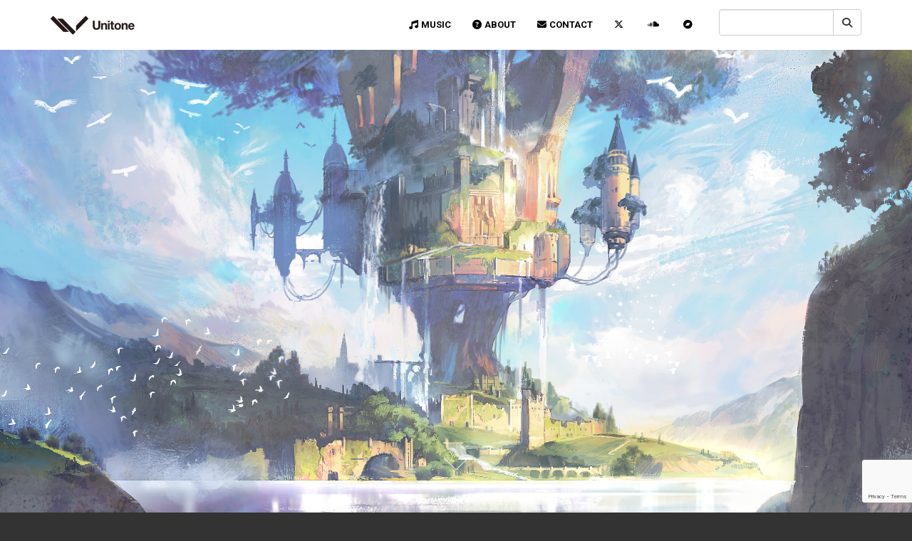

--- FILE ---
content_type: text/html; charset=UTF-8
request_url: http://unitone.fm/music/satella-thophia/
body_size: 10067
content:

<!DOCTYPE html>
<html dir="ltr" lang="ja" prefix="og: https://ogp.me/ns#">
<head prefix="og: http://ogp.me/ns# fb: http://ogp.me/ns/fb# article: http://ogp.me/ns/article#">
	<meta charset="UTF-8">
	<meta name="viewport" content="width=device-width, initial-scale=1.0, maximum-scale=1.0, user-scalable=0" />
	<link rel="pingback" href="http://unitone.fm/xmlrpc.php" />
	<!--[if lt IE 9]>
	<script src="http://unitone.fm/wp-content/themes/habakiri/js/html5shiv.min.js"></script>
	<![endif]-->
	<title>satella “Thophia” | Unitone</title>

		<!-- All in One SEO 4.4.5.1 - aioseo.com -->
		<meta name="robots" content="noindex, nofollow, max-snippet:-1, max-image-preview:large, max-video-preview:-1" />
		<link rel="canonical" href="http://unitone.fm/music/satella-thophia/" />
		<meta name="generator" content="All in One SEO (AIOSEO) 4.4.5.1" />
		<meta property="og:locale" content="ja_JP" />
		<meta property="og:site_name" content="Unitone" />
		<meta property="og:type" content="product" />
		<meta property="og:title" content="satella “Thophia” | Unitone" />
		<meta property="og:url" content="http://unitone.fm/music/satella-thophia/" />
		<meta property="og:image" content="http://unitone.fm/wp-content/uploads/2018/07/5a0130032c1e7e899df0299bc15f0a5d.jpg" />
		<meta property="og:image:width" content="1200" />
		<meta property="og:image:height" content="1200" />
		<meta name="twitter:card" content="summary_large_image" />
		<meta name="twitter:site" content="@unitone_jp" />
		<meta name="twitter:title" content="satella “Thophia” | Unitone" />
		<meta name="twitter:image" content="http://unitone.fm/wp-content/uploads/2018/07/5a0130032c1e7e899df0299bc15f0a5d.jpg" />
		<script type="application/ld+json" class="aioseo-schema">
			{"@context":"https:\/\/schema.org","@graph":[{"@type":"BreadcrumbList","@id":"http:\/\/unitone.fm\/music\/satella-thophia\/#breadcrumblist","itemListElement":[{"@type":"ListItem","@id":"http:\/\/unitone.fm\/#listItem","position":1,"item":{"@type":"WebPage","@id":"http:\/\/unitone.fm\/","name":"\u30db\u30fc\u30e0","description":"Unitone is a Japan-based record label.","url":"http:\/\/unitone.fm\/"},"nextItem":"http:\/\/unitone.fm\/music\/satella-thophia\/#listItem"},{"@type":"ListItem","@id":"http:\/\/unitone.fm\/music\/satella-thophia\/#listItem","position":2,"item":{"@type":"WebPage","@id":"http:\/\/unitone.fm\/music\/satella-thophia\/","name":"satella \"Thophia\"","url":"http:\/\/unitone.fm\/music\/satella-thophia\/"},"previousItem":"http:\/\/unitone.fm\/#listItem"}]},{"@type":"Organization","@id":"http:\/\/unitone.fm\/#organization","name":"Unitone","url":"http:\/\/unitone.fm\/"},{"@type":"Person","@id":"http:\/\/unitone.fm\/author\/lawy\/#author","url":"http:\/\/unitone.fm\/author\/lawy\/","name":"lawy","image":{"@type":"ImageObject","@id":"http:\/\/unitone.fm\/music\/satella-thophia\/#authorImage","url":"http:\/\/0.gravatar.com\/avatar\/f723ca59d9f867d5c00249b614bfe435?s=96&d=mm&r=g","width":96,"height":96,"caption":"lawy"}},{"@type":"WebPage","@id":"http:\/\/unitone.fm\/music\/satella-thophia\/#webpage","url":"http:\/\/unitone.fm\/music\/satella-thophia\/","name":"satella \u201cThophia\u201d | Unitone","inLanguage":"ja","isPartOf":{"@id":"http:\/\/unitone.fm\/#website"},"breadcrumb":{"@id":"http:\/\/unitone.fm\/music\/satella-thophia\/#breadcrumblist"},"author":{"@id":"http:\/\/unitone.fm\/author\/lawy\/#author"},"creator":{"@id":"http:\/\/unitone.fm\/author\/lawy\/#author"},"image":{"@type":"ImageObject","url":"http:\/\/unitone.fm\/wp-content\/uploads\/2018\/07\/5a0130032c1e7e899df0299bc15f0a5d.jpg","@id":"http:\/\/unitone.fm\/#mainImage","width":1200,"height":1200},"primaryImageOfPage":{"@id":"http:\/\/unitone.fm\/music\/satella-thophia\/#mainImage"},"datePublished":"2018-07-30T13:58:35+09:00","dateModified":"2022-01-18T15:04:53+09:00"},{"@type":"WebSite","@id":"http:\/\/unitone.fm\/#website","url":"http:\/\/unitone.fm\/","name":"Unitone","description":"Unitone is a Japan-based record label.","inLanguage":"ja","publisher":{"@id":"http:\/\/unitone.fm\/#organization"}}]}
		</script>
		<script type="text/javascript" >
			window.ga=window.ga||function(){(ga.q=ga.q||[]).push(arguments)};ga.l=+new Date;
			ga('create', "UA-7171976-6", 'auto');
			ga('send', 'pageview');
		</script>
		<script async src="https://www.google-analytics.com/analytics.js"></script>
		<!-- All in One SEO -->

<link rel='dns-prefetch' href='//cdnjs.cloudflare.com' />
<link rel='dns-prefetch' href='//use.fontawesome.com' />
<link rel="alternate" type="application/rss+xml" title="Unitone &raquo; フィード" href="http://unitone.fm/feed/" />
<link rel="alternate" type="application/rss+xml" title="Unitone &raquo; コメントフィード" href="http://unitone.fm/comments/feed/" />
<script type="text/javascript">
window._wpemojiSettings = {"baseUrl":"https:\/\/s.w.org\/images\/core\/emoji\/14.0.0\/72x72\/","ext":".png","svgUrl":"https:\/\/s.w.org\/images\/core\/emoji\/14.0.0\/svg\/","svgExt":".svg","source":{"concatemoji":"http:\/\/unitone.fm\/wp-includes\/js\/wp-emoji-release.min.js?ver=6.3.7"}};
/*! This file is auto-generated */
!function(i,n){var o,s,e;function c(e){try{var t={supportTests:e,timestamp:(new Date).valueOf()};sessionStorage.setItem(o,JSON.stringify(t))}catch(e){}}function p(e,t,n){e.clearRect(0,0,e.canvas.width,e.canvas.height),e.fillText(t,0,0);var t=new Uint32Array(e.getImageData(0,0,e.canvas.width,e.canvas.height).data),r=(e.clearRect(0,0,e.canvas.width,e.canvas.height),e.fillText(n,0,0),new Uint32Array(e.getImageData(0,0,e.canvas.width,e.canvas.height).data));return t.every(function(e,t){return e===r[t]})}function u(e,t,n){switch(t){case"flag":return n(e,"\ud83c\udff3\ufe0f\u200d\u26a7\ufe0f","\ud83c\udff3\ufe0f\u200b\u26a7\ufe0f")?!1:!n(e,"\ud83c\uddfa\ud83c\uddf3","\ud83c\uddfa\u200b\ud83c\uddf3")&&!n(e,"\ud83c\udff4\udb40\udc67\udb40\udc62\udb40\udc65\udb40\udc6e\udb40\udc67\udb40\udc7f","\ud83c\udff4\u200b\udb40\udc67\u200b\udb40\udc62\u200b\udb40\udc65\u200b\udb40\udc6e\u200b\udb40\udc67\u200b\udb40\udc7f");case"emoji":return!n(e,"\ud83e\udef1\ud83c\udffb\u200d\ud83e\udef2\ud83c\udfff","\ud83e\udef1\ud83c\udffb\u200b\ud83e\udef2\ud83c\udfff")}return!1}function f(e,t,n){var r="undefined"!=typeof WorkerGlobalScope&&self instanceof WorkerGlobalScope?new OffscreenCanvas(300,150):i.createElement("canvas"),a=r.getContext("2d",{willReadFrequently:!0}),o=(a.textBaseline="top",a.font="600 32px Arial",{});return e.forEach(function(e){o[e]=t(a,e,n)}),o}function t(e){var t=i.createElement("script");t.src=e,t.defer=!0,i.head.appendChild(t)}"undefined"!=typeof Promise&&(o="wpEmojiSettingsSupports",s=["flag","emoji"],n.supports={everything:!0,everythingExceptFlag:!0},e=new Promise(function(e){i.addEventListener("DOMContentLoaded",e,{once:!0})}),new Promise(function(t){var n=function(){try{var e=JSON.parse(sessionStorage.getItem(o));if("object"==typeof e&&"number"==typeof e.timestamp&&(new Date).valueOf()<e.timestamp+604800&&"object"==typeof e.supportTests)return e.supportTests}catch(e){}return null}();if(!n){if("undefined"!=typeof Worker&&"undefined"!=typeof OffscreenCanvas&&"undefined"!=typeof URL&&URL.createObjectURL&&"undefined"!=typeof Blob)try{var e="postMessage("+f.toString()+"("+[JSON.stringify(s),u.toString(),p.toString()].join(",")+"));",r=new Blob([e],{type:"text/javascript"}),a=new Worker(URL.createObjectURL(r),{name:"wpTestEmojiSupports"});return void(a.onmessage=function(e){c(n=e.data),a.terminate(),t(n)})}catch(e){}c(n=f(s,u,p))}t(n)}).then(function(e){for(var t in e)n.supports[t]=e[t],n.supports.everything=n.supports.everything&&n.supports[t],"flag"!==t&&(n.supports.everythingExceptFlag=n.supports.everythingExceptFlag&&n.supports[t]);n.supports.everythingExceptFlag=n.supports.everythingExceptFlag&&!n.supports.flag,n.DOMReady=!1,n.readyCallback=function(){n.DOMReady=!0}}).then(function(){return e}).then(function(){var e;n.supports.everything||(n.readyCallback(),(e=n.source||{}).concatemoji?t(e.concatemoji):e.wpemoji&&e.twemoji&&(t(e.twemoji),t(e.wpemoji)))}))}((window,document),window._wpemojiSettings);
</script>
<style type="text/css">
img.wp-smiley,
img.emoji {
	display: inline !important;
	border: none !important;
	box-shadow: none !important;
	height: 1em !important;
	width: 1em !important;
	margin: 0 0.07em !important;
	vertical-align: -0.1em !important;
	background: none !important;
	padding: 0 !important;
}
</style>
	<link rel='stylesheet' id='wp-block-library-css' href='http://unitone.fm/wp-includes/css/dist/block-library/style.min.css?ver=6.3.7' type='text/css' media='all' />
<link rel='stylesheet' id='font-awesome-svg-styles-css' href='http://unitone.fm/wp-content/uploads/font-awesome/v6.7.2/css/svg-with-js.css' type='text/css' media='all' />
<style id='font-awesome-svg-styles-inline-css' type='text/css'>
   .wp-block-font-awesome-icon svg::before,
   .wp-rich-text-font-awesome-icon svg::before {content: unset;}
</style>
<style id='classic-theme-styles-inline-css' type='text/css'>
/*! This file is auto-generated */
.wp-block-button__link{color:#fff;background-color:#32373c;border-radius:9999px;box-shadow:none;text-decoration:none;padding:calc(.667em + 2px) calc(1.333em + 2px);font-size:1.125em}.wp-block-file__button{background:#32373c;color:#fff;text-decoration:none}
</style>
<style id='global-styles-inline-css' type='text/css'>
body{--wp--preset--color--black: #000000;--wp--preset--color--cyan-bluish-gray: #abb8c3;--wp--preset--color--white: #ffffff;--wp--preset--color--pale-pink: #f78da7;--wp--preset--color--vivid-red: #cf2e2e;--wp--preset--color--luminous-vivid-orange: #ff6900;--wp--preset--color--luminous-vivid-amber: #fcb900;--wp--preset--color--light-green-cyan: #7bdcb5;--wp--preset--color--vivid-green-cyan: #00d084;--wp--preset--color--pale-cyan-blue: #8ed1fc;--wp--preset--color--vivid-cyan-blue: #0693e3;--wp--preset--color--vivid-purple: #9b51e0;--wp--preset--gradient--vivid-cyan-blue-to-vivid-purple: linear-gradient(135deg,rgba(6,147,227,1) 0%,rgb(155,81,224) 100%);--wp--preset--gradient--light-green-cyan-to-vivid-green-cyan: linear-gradient(135deg,rgb(122,220,180) 0%,rgb(0,208,130) 100%);--wp--preset--gradient--luminous-vivid-amber-to-luminous-vivid-orange: linear-gradient(135deg,rgba(252,185,0,1) 0%,rgba(255,105,0,1) 100%);--wp--preset--gradient--luminous-vivid-orange-to-vivid-red: linear-gradient(135deg,rgba(255,105,0,1) 0%,rgb(207,46,46) 100%);--wp--preset--gradient--very-light-gray-to-cyan-bluish-gray: linear-gradient(135deg,rgb(238,238,238) 0%,rgb(169,184,195) 100%);--wp--preset--gradient--cool-to-warm-spectrum: linear-gradient(135deg,rgb(74,234,220) 0%,rgb(151,120,209) 20%,rgb(207,42,186) 40%,rgb(238,44,130) 60%,rgb(251,105,98) 80%,rgb(254,248,76) 100%);--wp--preset--gradient--blush-light-purple: linear-gradient(135deg,rgb(255,206,236) 0%,rgb(152,150,240) 100%);--wp--preset--gradient--blush-bordeaux: linear-gradient(135deg,rgb(254,205,165) 0%,rgb(254,45,45) 50%,rgb(107,0,62) 100%);--wp--preset--gradient--luminous-dusk: linear-gradient(135deg,rgb(255,203,112) 0%,rgb(199,81,192) 50%,rgb(65,88,208) 100%);--wp--preset--gradient--pale-ocean: linear-gradient(135deg,rgb(255,245,203) 0%,rgb(182,227,212) 50%,rgb(51,167,181) 100%);--wp--preset--gradient--electric-grass: linear-gradient(135deg,rgb(202,248,128) 0%,rgb(113,206,126) 100%);--wp--preset--gradient--midnight: linear-gradient(135deg,rgb(2,3,129) 0%,rgb(40,116,252) 100%);--wp--preset--font-size--small: 13px;--wp--preset--font-size--medium: 20px;--wp--preset--font-size--large: 36px;--wp--preset--font-size--x-large: 42px;--wp--preset--spacing--20: 0.44rem;--wp--preset--spacing--30: 0.67rem;--wp--preset--spacing--40: 1rem;--wp--preset--spacing--50: 1.5rem;--wp--preset--spacing--60: 2.25rem;--wp--preset--spacing--70: 3.38rem;--wp--preset--spacing--80: 5.06rem;--wp--preset--shadow--natural: 6px 6px 9px rgba(0, 0, 0, 0.2);--wp--preset--shadow--deep: 12px 12px 50px rgba(0, 0, 0, 0.4);--wp--preset--shadow--sharp: 6px 6px 0px rgba(0, 0, 0, 0.2);--wp--preset--shadow--outlined: 6px 6px 0px -3px rgba(255, 255, 255, 1), 6px 6px rgba(0, 0, 0, 1);--wp--preset--shadow--crisp: 6px 6px 0px rgba(0, 0, 0, 1);}:where(.is-layout-flex){gap: 0.5em;}:where(.is-layout-grid){gap: 0.5em;}body .is-layout-flow > .alignleft{float: left;margin-inline-start: 0;margin-inline-end: 2em;}body .is-layout-flow > .alignright{float: right;margin-inline-start: 2em;margin-inline-end: 0;}body .is-layout-flow > .aligncenter{margin-left: auto !important;margin-right: auto !important;}body .is-layout-constrained > .alignleft{float: left;margin-inline-start: 0;margin-inline-end: 2em;}body .is-layout-constrained > .alignright{float: right;margin-inline-start: 2em;margin-inline-end: 0;}body .is-layout-constrained > .aligncenter{margin-left: auto !important;margin-right: auto !important;}body .is-layout-constrained > :where(:not(.alignleft):not(.alignright):not(.alignfull)){max-width: var(--wp--style--global--content-size);margin-left: auto !important;margin-right: auto !important;}body .is-layout-constrained > .alignwide{max-width: var(--wp--style--global--wide-size);}body .is-layout-flex{display: flex;}body .is-layout-flex{flex-wrap: wrap;align-items: center;}body .is-layout-flex > *{margin: 0;}body .is-layout-grid{display: grid;}body .is-layout-grid > *{margin: 0;}:where(.wp-block-columns.is-layout-flex){gap: 2em;}:where(.wp-block-columns.is-layout-grid){gap: 2em;}:where(.wp-block-post-template.is-layout-flex){gap: 1.25em;}:where(.wp-block-post-template.is-layout-grid){gap: 1.25em;}.has-black-color{color: var(--wp--preset--color--black) !important;}.has-cyan-bluish-gray-color{color: var(--wp--preset--color--cyan-bluish-gray) !important;}.has-white-color{color: var(--wp--preset--color--white) !important;}.has-pale-pink-color{color: var(--wp--preset--color--pale-pink) !important;}.has-vivid-red-color{color: var(--wp--preset--color--vivid-red) !important;}.has-luminous-vivid-orange-color{color: var(--wp--preset--color--luminous-vivid-orange) !important;}.has-luminous-vivid-amber-color{color: var(--wp--preset--color--luminous-vivid-amber) !important;}.has-light-green-cyan-color{color: var(--wp--preset--color--light-green-cyan) !important;}.has-vivid-green-cyan-color{color: var(--wp--preset--color--vivid-green-cyan) !important;}.has-pale-cyan-blue-color{color: var(--wp--preset--color--pale-cyan-blue) !important;}.has-vivid-cyan-blue-color{color: var(--wp--preset--color--vivid-cyan-blue) !important;}.has-vivid-purple-color{color: var(--wp--preset--color--vivid-purple) !important;}.has-black-background-color{background-color: var(--wp--preset--color--black) !important;}.has-cyan-bluish-gray-background-color{background-color: var(--wp--preset--color--cyan-bluish-gray) !important;}.has-white-background-color{background-color: var(--wp--preset--color--white) !important;}.has-pale-pink-background-color{background-color: var(--wp--preset--color--pale-pink) !important;}.has-vivid-red-background-color{background-color: var(--wp--preset--color--vivid-red) !important;}.has-luminous-vivid-orange-background-color{background-color: var(--wp--preset--color--luminous-vivid-orange) !important;}.has-luminous-vivid-amber-background-color{background-color: var(--wp--preset--color--luminous-vivid-amber) !important;}.has-light-green-cyan-background-color{background-color: var(--wp--preset--color--light-green-cyan) !important;}.has-vivid-green-cyan-background-color{background-color: var(--wp--preset--color--vivid-green-cyan) !important;}.has-pale-cyan-blue-background-color{background-color: var(--wp--preset--color--pale-cyan-blue) !important;}.has-vivid-cyan-blue-background-color{background-color: var(--wp--preset--color--vivid-cyan-blue) !important;}.has-vivid-purple-background-color{background-color: var(--wp--preset--color--vivid-purple) !important;}.has-black-border-color{border-color: var(--wp--preset--color--black) !important;}.has-cyan-bluish-gray-border-color{border-color: var(--wp--preset--color--cyan-bluish-gray) !important;}.has-white-border-color{border-color: var(--wp--preset--color--white) !important;}.has-pale-pink-border-color{border-color: var(--wp--preset--color--pale-pink) !important;}.has-vivid-red-border-color{border-color: var(--wp--preset--color--vivid-red) !important;}.has-luminous-vivid-orange-border-color{border-color: var(--wp--preset--color--luminous-vivid-orange) !important;}.has-luminous-vivid-amber-border-color{border-color: var(--wp--preset--color--luminous-vivid-amber) !important;}.has-light-green-cyan-border-color{border-color: var(--wp--preset--color--light-green-cyan) !important;}.has-vivid-green-cyan-border-color{border-color: var(--wp--preset--color--vivid-green-cyan) !important;}.has-pale-cyan-blue-border-color{border-color: var(--wp--preset--color--pale-cyan-blue) !important;}.has-vivid-cyan-blue-border-color{border-color: var(--wp--preset--color--vivid-cyan-blue) !important;}.has-vivid-purple-border-color{border-color: var(--wp--preset--color--vivid-purple) !important;}.has-vivid-cyan-blue-to-vivid-purple-gradient-background{background: var(--wp--preset--gradient--vivid-cyan-blue-to-vivid-purple) !important;}.has-light-green-cyan-to-vivid-green-cyan-gradient-background{background: var(--wp--preset--gradient--light-green-cyan-to-vivid-green-cyan) !important;}.has-luminous-vivid-amber-to-luminous-vivid-orange-gradient-background{background: var(--wp--preset--gradient--luminous-vivid-amber-to-luminous-vivid-orange) !important;}.has-luminous-vivid-orange-to-vivid-red-gradient-background{background: var(--wp--preset--gradient--luminous-vivid-orange-to-vivid-red) !important;}.has-very-light-gray-to-cyan-bluish-gray-gradient-background{background: var(--wp--preset--gradient--very-light-gray-to-cyan-bluish-gray) !important;}.has-cool-to-warm-spectrum-gradient-background{background: var(--wp--preset--gradient--cool-to-warm-spectrum) !important;}.has-blush-light-purple-gradient-background{background: var(--wp--preset--gradient--blush-light-purple) !important;}.has-blush-bordeaux-gradient-background{background: var(--wp--preset--gradient--blush-bordeaux) !important;}.has-luminous-dusk-gradient-background{background: var(--wp--preset--gradient--luminous-dusk) !important;}.has-pale-ocean-gradient-background{background: var(--wp--preset--gradient--pale-ocean) !important;}.has-electric-grass-gradient-background{background: var(--wp--preset--gradient--electric-grass) !important;}.has-midnight-gradient-background{background: var(--wp--preset--gradient--midnight) !important;}.has-small-font-size{font-size: var(--wp--preset--font-size--small) !important;}.has-medium-font-size{font-size: var(--wp--preset--font-size--medium) !important;}.has-large-font-size{font-size: var(--wp--preset--font-size--large) !important;}.has-x-large-font-size{font-size: var(--wp--preset--font-size--x-large) !important;}
.wp-block-navigation a:where(:not(.wp-element-button)){color: inherit;}
:where(.wp-block-post-template.is-layout-flex){gap: 1.25em;}:where(.wp-block-post-template.is-layout-grid){gap: 1.25em;}
:where(.wp-block-columns.is-layout-flex){gap: 2em;}:where(.wp-block-columns.is-layout-grid){gap: 2em;}
.wp-block-pullquote{font-size: 1.5em;line-height: 1.6;}
</style>
<link rel='stylesheet' id='contact-form-7-css' href='http://unitone.fm/wp-content/plugins/contact-form-7/includes/css/styles.css?ver=5.9.3' type='text/css' media='all' />
<link rel='stylesheet' id='common-css' href='http://unitone.fm/wp-admin/css/common.min.css?ver=6.3.7' type='text/css' media='all' />
<link rel='stylesheet' id='habakiri-assets-css' href='http://unitone.fm/wp-content/themes/habakiri/css/assets.min.css?ver=1.0.0' type='text/css' media='all' />
<link rel='stylesheet' id='habakiri-css' href='http://unitone.fm/wp-content/themes/habakiri/style.min.css?ver=20250419102036' type='text/css' media='all' />
<link rel='stylesheet' id='UnitoneTheme-css' href='http://unitone.fm/wp-content/themes/UnitoneTheme/style.css?ver=20250419102036' type='text/css' media='all' />
<link rel='stylesheet' id='font-awesome-official-css' href='https://use.fontawesome.com/releases/v6.7.2/css/all.css' type='text/css' media='all' integrity="sha384-nRgPTkuX86pH8yjPJUAFuASXQSSl2/bBUiNV47vSYpKFxHJhbcrGnmlYpYJMeD7a" crossorigin="anonymous" />
<link rel='stylesheet' id='font-awesome-official-v4shim-css' href='https://use.fontawesome.com/releases/v6.7.2/css/v4-shims.css' type='text/css' media='all' integrity="sha384-npPMK6zwqNmU3qyCCxEcWJkLBNYxEFM1nGgSoAWuCCXqVVz0cvwKEMfyTNkOxM2N" crossorigin="anonymous" />
<script type='text/javascript' src='http://unitone.fm/wp-includes/js/jquery/jquery.min.js?ver=3.7.0' id='jquery-core-js'></script>
<script type='text/javascript' src='http://unitone.fm/wp-includes/js/jquery/jquery-migrate.min.js?ver=3.4.1' id='jquery-migrate-js'></script>
<script type='text/javascript' src='//cdnjs.cloudflare.com/ajax/libs/jquery-easing/1.4.1/jquery.easing.min.js?ver=6.3.7' id='jquery-easing-js'></script>
<link rel="https://api.w.org/" href="http://unitone.fm/wp-json/" /><link rel="EditURI" type="application/rsd+xml" title="RSD" href="http://unitone.fm/xmlrpc.php?rsd" />
<meta name="generator" content="WordPress 6.3.7" />
<link rel='shortlink' href='http://unitone.fm/?p=231' />
<link rel="alternate" type="application/json+oembed" href="http://unitone.fm/wp-json/oembed/1.0/embed?url=http%3A%2F%2Funitone.fm%2Fmusic%2Fsatella-thophia%2F" />
<link rel="alternate" type="text/xml+oembed" href="http://unitone.fm/wp-json/oembed/1.0/embed?url=http%3A%2F%2Funitone.fm%2Fmusic%2Fsatella-thophia%2F&#038;format=xml" />
		<style>
		/* Safari 6.1+ (10.0 is the latest version of Safari at this time) */
		@media (max-width: 991px) and (min-color-index: 0) and (-webkit-min-device-pixel-ratio: 0) { @media () {
			display: block !important;
			.header__col {
				width: 100%;
			}
		}}
		</style>
		<style type="text/css">.recentcomments a{display:inline !important;padding:0 !important;margin:0 !important;}</style><style>a{color:#337ab7}a:focus,a:active,a:hover{color:#23527c}.site-branding a{color:#000}.responsive-nav a{color:#000;font-size:12px}.responsive-nav a small{color:#777;font-size:10px}.responsive-nav a:hover small,.responsive-nav a:active small,.responsive-nav .current-menu-item small,.responsive-nav .current-menu-ancestor small,.responsive-nav .current-menu-parent small,.responsive-nav .current_page_item small,.responsive-nav .current_page_parent small{color:#777}.responsive-nav .menu>.menu-item>a,.header--transparency.header--fixed--is_scrolled .responsive-nav .menu>.menu-item>a{background-color:transparent;padding:23px 15px}.responsive-nav .menu>.menu-item>a:hover,.responsive-nav .menu>.menu-item>a:active,.responsive-nav .menu>.current-menu-item>a,.responsive-nav .menu>.current-menu-ancestor>a,.responsive-nav .menu>.current-menu-parent>a,.responsive-nav .menu>.current_page_item>a,.responsive-nav .menu>.current_page_parent>a,.header--transparency.header--fixed--is_scrolled .responsive-nav .menu>.menu-item>a:hover,.header--transparency.header--fixed--is_scrolled .responsive-nav .menu>.menu-item>a:active,.header--transparency.header--fixed--is_scrolled .responsive-nav .menu>.current-menu-item>a,.header--transparency.header--fixed--is_scrolled .responsive-nav .menu>.current-menu-ancestor>a,.header--transparency.header--fixed--is_scrolled .responsive-nav .menu>.current-menu-parent>a,.header--transparency.header--fixed--is_scrolled .responsive-nav .menu>.current_page_item>a,.header--transparency.header--fixed--is_scrolled .responsive-nav .menu>.current_page_parent>a{background-color:transparent;color:#337ab7}.responsive-nav .sub-menu a{background-color:#000;color:#777}.responsive-nav .sub-menu a:hover,.responsive-nav .sub-menu a:active,.responsive-nav .sub-menu .current-menu-item a,.responsive-nav .sub-menu .current-menu-ancestor a,.responsive-nav .sub-menu .current-menu-parent a,.responsive-nav .sub-menu .current_page_item a,.responsive-nav .sub-menu .current_page_parent a{background-color:#191919;color:#337ab7}.off-canvas-nav{font-size:12px}.responsive-nav,.header--transparency.header--fixed--is_scrolled .responsive-nav{background-color:transparent}#responsive-btn{background-color:transparent;border-color:#eee;color:#000}#responsive-btn:hover{background-color:#f5f5f5;border-color:#eee;color:#000}.habakiri-slider__transparent-layer{background-color:rgba( 0,0,0, 0.1 )}.page-header{background-color:#222;color:#fff}.pagination>li>a{color:#337ab7}.pagination>li>span{background-color:#337ab7;border-color:#337ab7}.pagination>li>a:focus,.pagination>li>a:hover,.pagination>li>span:focus,.pagination>li>span:hover{color:#23527c}.header{background-color:#fff}.header--transparency.header--fixed--is_scrolled{background-color:#fff !important}.footer{background-color:#111113}.footer-widget-area a{color:#777}.footer-widget-area,.footer-widget-area .widget_calendar #wp-calendar caption{color:#555}.footer-widget-area .widget_calendar #wp-calendar,.footer-widget-area .widget_calendar #wp-calendar *{border-color:#555}@media(min-width:992px){.responsive-nav{display:block}.off-canvas-nav,#responsive-btn{display:none !important}.header--2row{padding-bottom:0}.header--2row .header__col,.header--center .header__col{display:block}.header--2row .responsive-nav,.header--center .responsive-nav{margin-right:-1000px;margin-left:-1000px;padding-right:1000px;padding-left:1000px}.header--2row .site-branding,.header--center .site-branding{padding-bottom:0}.header--center .site-branding{text-align:center}}</style><link rel="icon" href="http://unitone.fm/wp-content/uploads/2020/02/favicon.ico" sizes="32x32" />
<link rel="icon" href="http://unitone.fm/wp-content/uploads/2020/02/favicon.ico" sizes="192x192" />
<link rel="apple-touch-icon" href="http://unitone.fm/wp-content/uploads/2020/02/favicon.ico" />
<meta name="msapplication-TileImage" content="http://unitone.fm/wp-content/uploads/2020/02/favicon.ico" />
	<link href="https://use.fontawesome.com/releases/v5.0.6/css/all.css" rel="stylesheet">
	
</head>
<body class="music-template-default single single-music postid-231">
	


<div id="container">
		<header id="header" class="header header--default ">
				<div class="container">
			<div class="row header__content">
				<div class="col-xs-10 col-md-2 header__col">
											<div class="site-branding">
							<h1 class="site-branding__heading">
								<a href="http://unitone.fm/"><img src="http://unitone.fm/wp-content/uploads/2018/05/unitonelogo.png" srcset="http://unitone.fm/wp-content/uploads/2018/05/0d4ada020ff2208b847e1660aaf13412.png 2x" alt="Unitone"></a>
							</h1>
						<!-- end .site-branding --></div>
									<!-- end .header__col --></div>
				<div class="col-xs-2 col-md-10 header__col global-nav-wrapper clearfix">
					<nav class="global-nav js-responsive-nav nav--hide" role="navigation">
	<div class="menu-globalmenu-container"><ul id="menu-globalmenu" class="menu"><li id="menu-item-8" class="menu-item menu-item-type-custom menu-item-object-custom menu-item-8"><a href="http://unitone.fm/music/">MUSIC</a></li>
<!--<li id="menu-item-17" class="menu-item menu-item-type-custom menu-item-object-custom menu-item-9"><a href="http://unitone.fm/information/">INFORMATION</a></li>-->
<li id="menu-item-7" class="menu-item menu-item-type-custom menu-item-object-custom menu-item-7"><a href="http://unitone.fm/about/">ABOUT</a></li>
<li id="menu-item-10" class="menu-item menu-item-type-custom menu-item-object-custom menu-item-10"><a href="http://unitone.fm/contact/">CONTACT</a></li>
<li id="menu-item-12" class="menu-item menu-item-type-custom menu-item-object-custom menu-item-12"><a href="https://twitter.com/unitone_jp"></a></li>
<li id="menu-item-15" class="menu-item menu-item-type-custom menu-item-object-custom menu-item-15"><a href="https://soundcloud.com/unitone_jp"></a></li>
<li id="menu-item-18" class="menu-item menu-item-type-custom menu-item-object-custom menu-item-18"><a href="https://unitonejp.bandcamp.com/"></a></li>
<li>

	<form role="search" method="get" class="search-form headsf" action="http://unitone.fm/">
		<label class="screen-reader-text" for="s">検索:</label>
		<div class="input-group">
			<input type="search" class="form-control" placeholder="" value="" name="s" title="検索:" />
			<span class="input-group-btn">
				<input type="submit" class="btn btn-default" value="&#xf002" />
			</span>
		</div>
	</form>
</li></ul></div><!-- end .global-nav --></nav>
					<div id="responsive-btn"></div>
				<!-- end .header__col --></div>
			<!-- end .row --></div>
		<!-- end .container --></div>
			<!-- end #header --></header>
	<div id="contents">
		<div class="mdc" style="background: url(http://unitone.fm/wp-content/uploads/2018/07/bgillust.jpg) no-repeat center top; background-size: cover; background-attachment: fixed;">
	
		
	<div class="row">
		<main id="main" role="main">
			<div class="mar-heroarea position-relative" style="background: url(http://unitone.fm/wp-content/uploads/2018/07/bgillust.jpg) no-repeat center center; background-size: cover">
								<a href="#tracklist" class="scrolldown"><span></span></a>
			</div>
			
						
						
			<div id="tracklist">
				<div class="container">
					<div class="ct800">
						<h6 class="topic">
							CROSSFADE &amp; TRACKLIST
						</h6>
												<table class="simpletable">
																																																																																																															</table>
					</div>
				</div>
			</div>
			
			<div id="purchaseinfo">
				<div class="container">
					<div class="ct800">
						<h6 class="topic">
							PURCHASE INFORMATION
						</h6>
						
												<h7 class>STORES</h7>
						<div class="md_storelist flexcontainer-left">
							
							<div class="buylink spotify col-md-6 col-sm-12 col-xs-12"><a href="https://open.spotify.com/album/6fZmRrHACguVqpecXw8cuK"><i class="fab fa-spotify"></i> spotify</a></div><div class="buylink applemusic col-md-6 col-sm-12 col-xs-12"><a href="https://music.apple.com/jp/album/thophia/1517056361"><i class="fab fa-apple"></i> Apple Music</a></div><div class="buylink bandcamp col-md-6 col-sm-12 col-xs-12"><a href="https://unitonejp.bandcamp.com/album/thophia"><i class="fab fa-bandcamp"></i> Bandcamp</a></div><div class="buylink diversedirect col-md-6 col-sm-12 col-xs-12"><a href="https://diverse.direct/unitone/utcd-028/"><i class="fas fa-shopping-cart"></i> Diverse Direct <span style="font-size: 80%;font-weight:400;">(International Shipping)</span></a></div><div class="buylink tanocstore col-md-6 col-sm-12 col-xs-12"><a href="http://www.tanocstore.net/shopdetail/000000001629/C94_S_2018/page1/recommend/"><i class="fas fa-shopping-cart"></i> TANO*C STORE</a></div><div class="buylink melonbooks col-md-6 col-sm-12 col-xs-12"><a href="https://www.melonbooks.co.jp/detail/detail.php?product_id=390171"><i class="fas fa-shopping-cart"></i> メロンブックス</a></div><div class="buylink toranoana col-md-6 col-sm-12 col-xs-12"><a href="https://ec.toranoana.shop/tora/ec/item/040030655557/"><i class="fas fa-shopping-cart"></i> とらのあな</a></div>						</div>
					</div>
				</div>
			</div>
			
			<div id="artwork">
				<div class="container">
					<div class="ct800">
						<h6 class="topic">
							ARTWORK
						</h6>
						<div class="flexcontainer">
							<div class="aw_thumbnail col-md-7">
								<img src="">
							</div>
													</div>
					</div>
				</div>
			</div>
			
			<div id="credits">
				<div class="container">
					<div class="ct800">
						<h6 class="topic">
							CREDITS
						</h6>
						<table class="simpletable col-md-8">
																																																																																																																																																																																																																																																																																																																																																																																																																																																	</table>
					</div>
				</div>
			</div>
			
			
		</main>
	</div>
	<div class="container">
		<div class="breadcrumbs"><a href="http://unitone.fm/">Index</a> &gt; <a href="http://unitone.fm/music/">MUSIC</a> &gt; <strong>satella &#8220;Thophia&#8221;</strong></div>	</div>
	</div>
			<!-- end #contents --></div>
	<footer id="footer" class="footer">
				
		
				
		<div class="mainfoot container">
			<div id="footer-basics" class="col-md-12">
				<div class="footer-logo">
					<a href="http://unitone.fm/"><img src="http://unitone.fm/wp-content/uploads/2018/05/unitonelogowhite.png" srcset="http://unitone.fm/wp-content/uploads/2018/05/ab1883f834ab6ee5abce475fbc81bfaa.png 2x" alt="Unitone"></a>
				</div>
			</div>
			<div id="footer-globalmenu" class="col-md-12">
				<nav>
					<div class="menu-globalmenu-container">
						<ul id="menu-globalmenu" class="menu">
							<li id="menu-item-8" class="menu-item menu-item-type-custom menu-item-object-custom menu-item-8"><a href="http://unitone.fm/music/">MUSIC</a></li>
							<li id="menu-item-7" class="menu-item menu-item-type-custom menu-item-object-custom menu-item-7"><a href="http://unitone.fm/about/">ABOUT</a></li>
							<li id="menu-item-10" class="menu-item menu-item-type-custom menu-item-object-custom menu-item-10"><a href="http://unitone.fm/contact/">CONTACT</a></li>
							<li id="menu-item-12" class="menu-item menu-item-type-custom menu-item-object-custom menu-item-12"><a href="https://twitter.com/unitone_jp">X</a></li>
							<li id="menu-item-15" class="menu-item menu-item-type-custom menu-item-object-custom menu-item-15"><a href="https://soundcloud.com/unitone_jp">soundcloud</a></li>
							<li id="menu-item-18" class="menu-item menu-item-type-custom menu-item-object-custom menu-item-18"><a href="https://unitonejp.bandcamp.com/">bandcamp</a></li>
							
						</ul>
					</div>
				</nav>
			</div>
			<div id="footer-shops" class="col-md-12">
			</div>
		</div>

		<div class="copyright">
			<div class="container">
				&copy; Unitone
			<!-- end .container --></div>
		<!-- end .copyright --></div>
			<!-- end #footer --></footer>
<!-- end #container --></div>
		<script>
		jQuery( function( $ ) {
			$( '.js-responsive-nav' ).responsive_nav( {
				direction: 'right'
			} );
		} );
		</script>
		<script type='text/javascript' src='http://unitone.fm/wp-content/plugins/contact-form-7/includes/swv/js/index.js?ver=5.9.3' id='swv-js'></script>
<script type='text/javascript' id='contact-form-7-js-extra'>
/* <![CDATA[ */
var wpcf7 = {"api":{"root":"http:\/\/unitone.fm\/wp-json\/","namespace":"contact-form-7\/v1"}};
/* ]]> */
</script>
<script type='text/javascript' src='http://unitone.fm/wp-content/plugins/contact-form-7/includes/js/index.js?ver=5.9.3' id='contact-form-7-js'></script>
<script type='text/javascript' src='http://unitone.fm/wp-content/themes/habakiri/js/app.min.js?ver=1.0.0' id='habakiri-js'></script>
<script type='text/javascript' src='https://www.google.com/recaptcha/api.js?render=6Lf8OcQUAAAAANCB5LG0zscd0DP1vPNBSiiVtIUw&#038;ver=3.0' id='google-recaptcha-js'></script>
<script type='text/javascript' src='http://unitone.fm/wp-includes/js/dist/vendor/wp-polyfill-inert.min.js?ver=3.1.2' id='wp-polyfill-inert-js'></script>
<script type='text/javascript' src='http://unitone.fm/wp-includes/js/dist/vendor/regenerator-runtime.min.js?ver=0.13.11' id='regenerator-runtime-js'></script>
<script type='text/javascript' src='http://unitone.fm/wp-includes/js/dist/vendor/wp-polyfill.min.js?ver=3.15.0' id='wp-polyfill-js'></script>
<script type='text/javascript' id='wpcf7-recaptcha-js-extra'>
/* <![CDATA[ */
var wpcf7_recaptcha = {"sitekey":"6Lf8OcQUAAAAANCB5LG0zscd0DP1vPNBSiiVtIUw","actions":{"homepage":"homepage","contactform":"contactform"}};
/* ]]> */
</script>
<script type='text/javascript' src='http://unitone.fm/wp-content/plugins/contact-form-7/modules/recaptcha/index.js?ver=5.9.3' id='wpcf7-recaptcha-js'></script>
				<script type="text/javascript">
					jQuery.noConflict();
					(
						function ( $ ) {
							$( function () {
								$( "area[href*=\\#],a[href*=\\#]:not([href=\\#]):not([href^='\\#tab']):not([href^='\\#quicktab']):not([href^='\\#pane'])" ).click( function () {
									if ( location.pathname.replace( /^\//, '' ) == this.pathname.replace( /^\//, '' ) && location.hostname == this.hostname ) {
										var target = $( this.hash );
										target = target.length ? target : $( '[name=' + this.hash.slice( 1 ) + ']' );
										if ( target.length ) {
											$( 'html,body' ).animate( {
												scrollTop: target.offset().top - 20											},900 , 'easeInOutCubic' );
											return false;
										}
									}
								} );
							} );
						}
					)( jQuery );
				</script>
			</body>
</html>


--- FILE ---
content_type: text/html; charset=utf-8
request_url: https://www.google.com/recaptcha/api2/anchor?ar=1&k=6Lf8OcQUAAAAANCB5LG0zscd0DP1vPNBSiiVtIUw&co=aHR0cDovL3VuaXRvbmUuZm06ODA.&hl=en&v=PoyoqOPhxBO7pBk68S4YbpHZ&size=invisible&anchor-ms=20000&execute-ms=30000&cb=y3bcbja6rbl3
body_size: 48791
content:
<!DOCTYPE HTML><html dir="ltr" lang="en"><head><meta http-equiv="Content-Type" content="text/html; charset=UTF-8">
<meta http-equiv="X-UA-Compatible" content="IE=edge">
<title>reCAPTCHA</title>
<style type="text/css">
/* cyrillic-ext */
@font-face {
  font-family: 'Roboto';
  font-style: normal;
  font-weight: 400;
  font-stretch: 100%;
  src: url(//fonts.gstatic.com/s/roboto/v48/KFO7CnqEu92Fr1ME7kSn66aGLdTylUAMa3GUBHMdazTgWw.woff2) format('woff2');
  unicode-range: U+0460-052F, U+1C80-1C8A, U+20B4, U+2DE0-2DFF, U+A640-A69F, U+FE2E-FE2F;
}
/* cyrillic */
@font-face {
  font-family: 'Roboto';
  font-style: normal;
  font-weight: 400;
  font-stretch: 100%;
  src: url(//fonts.gstatic.com/s/roboto/v48/KFO7CnqEu92Fr1ME7kSn66aGLdTylUAMa3iUBHMdazTgWw.woff2) format('woff2');
  unicode-range: U+0301, U+0400-045F, U+0490-0491, U+04B0-04B1, U+2116;
}
/* greek-ext */
@font-face {
  font-family: 'Roboto';
  font-style: normal;
  font-weight: 400;
  font-stretch: 100%;
  src: url(//fonts.gstatic.com/s/roboto/v48/KFO7CnqEu92Fr1ME7kSn66aGLdTylUAMa3CUBHMdazTgWw.woff2) format('woff2');
  unicode-range: U+1F00-1FFF;
}
/* greek */
@font-face {
  font-family: 'Roboto';
  font-style: normal;
  font-weight: 400;
  font-stretch: 100%;
  src: url(//fonts.gstatic.com/s/roboto/v48/KFO7CnqEu92Fr1ME7kSn66aGLdTylUAMa3-UBHMdazTgWw.woff2) format('woff2');
  unicode-range: U+0370-0377, U+037A-037F, U+0384-038A, U+038C, U+038E-03A1, U+03A3-03FF;
}
/* math */
@font-face {
  font-family: 'Roboto';
  font-style: normal;
  font-weight: 400;
  font-stretch: 100%;
  src: url(//fonts.gstatic.com/s/roboto/v48/KFO7CnqEu92Fr1ME7kSn66aGLdTylUAMawCUBHMdazTgWw.woff2) format('woff2');
  unicode-range: U+0302-0303, U+0305, U+0307-0308, U+0310, U+0312, U+0315, U+031A, U+0326-0327, U+032C, U+032F-0330, U+0332-0333, U+0338, U+033A, U+0346, U+034D, U+0391-03A1, U+03A3-03A9, U+03B1-03C9, U+03D1, U+03D5-03D6, U+03F0-03F1, U+03F4-03F5, U+2016-2017, U+2034-2038, U+203C, U+2040, U+2043, U+2047, U+2050, U+2057, U+205F, U+2070-2071, U+2074-208E, U+2090-209C, U+20D0-20DC, U+20E1, U+20E5-20EF, U+2100-2112, U+2114-2115, U+2117-2121, U+2123-214F, U+2190, U+2192, U+2194-21AE, U+21B0-21E5, U+21F1-21F2, U+21F4-2211, U+2213-2214, U+2216-22FF, U+2308-230B, U+2310, U+2319, U+231C-2321, U+2336-237A, U+237C, U+2395, U+239B-23B7, U+23D0, U+23DC-23E1, U+2474-2475, U+25AF, U+25B3, U+25B7, U+25BD, U+25C1, U+25CA, U+25CC, U+25FB, U+266D-266F, U+27C0-27FF, U+2900-2AFF, U+2B0E-2B11, U+2B30-2B4C, U+2BFE, U+3030, U+FF5B, U+FF5D, U+1D400-1D7FF, U+1EE00-1EEFF;
}
/* symbols */
@font-face {
  font-family: 'Roboto';
  font-style: normal;
  font-weight: 400;
  font-stretch: 100%;
  src: url(//fonts.gstatic.com/s/roboto/v48/KFO7CnqEu92Fr1ME7kSn66aGLdTylUAMaxKUBHMdazTgWw.woff2) format('woff2');
  unicode-range: U+0001-000C, U+000E-001F, U+007F-009F, U+20DD-20E0, U+20E2-20E4, U+2150-218F, U+2190, U+2192, U+2194-2199, U+21AF, U+21E6-21F0, U+21F3, U+2218-2219, U+2299, U+22C4-22C6, U+2300-243F, U+2440-244A, U+2460-24FF, U+25A0-27BF, U+2800-28FF, U+2921-2922, U+2981, U+29BF, U+29EB, U+2B00-2BFF, U+4DC0-4DFF, U+FFF9-FFFB, U+10140-1018E, U+10190-1019C, U+101A0, U+101D0-101FD, U+102E0-102FB, U+10E60-10E7E, U+1D2C0-1D2D3, U+1D2E0-1D37F, U+1F000-1F0FF, U+1F100-1F1AD, U+1F1E6-1F1FF, U+1F30D-1F30F, U+1F315, U+1F31C, U+1F31E, U+1F320-1F32C, U+1F336, U+1F378, U+1F37D, U+1F382, U+1F393-1F39F, U+1F3A7-1F3A8, U+1F3AC-1F3AF, U+1F3C2, U+1F3C4-1F3C6, U+1F3CA-1F3CE, U+1F3D4-1F3E0, U+1F3ED, U+1F3F1-1F3F3, U+1F3F5-1F3F7, U+1F408, U+1F415, U+1F41F, U+1F426, U+1F43F, U+1F441-1F442, U+1F444, U+1F446-1F449, U+1F44C-1F44E, U+1F453, U+1F46A, U+1F47D, U+1F4A3, U+1F4B0, U+1F4B3, U+1F4B9, U+1F4BB, U+1F4BF, U+1F4C8-1F4CB, U+1F4D6, U+1F4DA, U+1F4DF, U+1F4E3-1F4E6, U+1F4EA-1F4ED, U+1F4F7, U+1F4F9-1F4FB, U+1F4FD-1F4FE, U+1F503, U+1F507-1F50B, U+1F50D, U+1F512-1F513, U+1F53E-1F54A, U+1F54F-1F5FA, U+1F610, U+1F650-1F67F, U+1F687, U+1F68D, U+1F691, U+1F694, U+1F698, U+1F6AD, U+1F6B2, U+1F6B9-1F6BA, U+1F6BC, U+1F6C6-1F6CF, U+1F6D3-1F6D7, U+1F6E0-1F6EA, U+1F6F0-1F6F3, U+1F6F7-1F6FC, U+1F700-1F7FF, U+1F800-1F80B, U+1F810-1F847, U+1F850-1F859, U+1F860-1F887, U+1F890-1F8AD, U+1F8B0-1F8BB, U+1F8C0-1F8C1, U+1F900-1F90B, U+1F93B, U+1F946, U+1F984, U+1F996, U+1F9E9, U+1FA00-1FA6F, U+1FA70-1FA7C, U+1FA80-1FA89, U+1FA8F-1FAC6, U+1FACE-1FADC, U+1FADF-1FAE9, U+1FAF0-1FAF8, U+1FB00-1FBFF;
}
/* vietnamese */
@font-face {
  font-family: 'Roboto';
  font-style: normal;
  font-weight: 400;
  font-stretch: 100%;
  src: url(//fonts.gstatic.com/s/roboto/v48/KFO7CnqEu92Fr1ME7kSn66aGLdTylUAMa3OUBHMdazTgWw.woff2) format('woff2');
  unicode-range: U+0102-0103, U+0110-0111, U+0128-0129, U+0168-0169, U+01A0-01A1, U+01AF-01B0, U+0300-0301, U+0303-0304, U+0308-0309, U+0323, U+0329, U+1EA0-1EF9, U+20AB;
}
/* latin-ext */
@font-face {
  font-family: 'Roboto';
  font-style: normal;
  font-weight: 400;
  font-stretch: 100%;
  src: url(//fonts.gstatic.com/s/roboto/v48/KFO7CnqEu92Fr1ME7kSn66aGLdTylUAMa3KUBHMdazTgWw.woff2) format('woff2');
  unicode-range: U+0100-02BA, U+02BD-02C5, U+02C7-02CC, U+02CE-02D7, U+02DD-02FF, U+0304, U+0308, U+0329, U+1D00-1DBF, U+1E00-1E9F, U+1EF2-1EFF, U+2020, U+20A0-20AB, U+20AD-20C0, U+2113, U+2C60-2C7F, U+A720-A7FF;
}
/* latin */
@font-face {
  font-family: 'Roboto';
  font-style: normal;
  font-weight: 400;
  font-stretch: 100%;
  src: url(//fonts.gstatic.com/s/roboto/v48/KFO7CnqEu92Fr1ME7kSn66aGLdTylUAMa3yUBHMdazQ.woff2) format('woff2');
  unicode-range: U+0000-00FF, U+0131, U+0152-0153, U+02BB-02BC, U+02C6, U+02DA, U+02DC, U+0304, U+0308, U+0329, U+2000-206F, U+20AC, U+2122, U+2191, U+2193, U+2212, U+2215, U+FEFF, U+FFFD;
}
/* cyrillic-ext */
@font-face {
  font-family: 'Roboto';
  font-style: normal;
  font-weight: 500;
  font-stretch: 100%;
  src: url(//fonts.gstatic.com/s/roboto/v48/KFO7CnqEu92Fr1ME7kSn66aGLdTylUAMa3GUBHMdazTgWw.woff2) format('woff2');
  unicode-range: U+0460-052F, U+1C80-1C8A, U+20B4, U+2DE0-2DFF, U+A640-A69F, U+FE2E-FE2F;
}
/* cyrillic */
@font-face {
  font-family: 'Roboto';
  font-style: normal;
  font-weight: 500;
  font-stretch: 100%;
  src: url(//fonts.gstatic.com/s/roboto/v48/KFO7CnqEu92Fr1ME7kSn66aGLdTylUAMa3iUBHMdazTgWw.woff2) format('woff2');
  unicode-range: U+0301, U+0400-045F, U+0490-0491, U+04B0-04B1, U+2116;
}
/* greek-ext */
@font-face {
  font-family: 'Roboto';
  font-style: normal;
  font-weight: 500;
  font-stretch: 100%;
  src: url(//fonts.gstatic.com/s/roboto/v48/KFO7CnqEu92Fr1ME7kSn66aGLdTylUAMa3CUBHMdazTgWw.woff2) format('woff2');
  unicode-range: U+1F00-1FFF;
}
/* greek */
@font-face {
  font-family: 'Roboto';
  font-style: normal;
  font-weight: 500;
  font-stretch: 100%;
  src: url(//fonts.gstatic.com/s/roboto/v48/KFO7CnqEu92Fr1ME7kSn66aGLdTylUAMa3-UBHMdazTgWw.woff2) format('woff2');
  unicode-range: U+0370-0377, U+037A-037F, U+0384-038A, U+038C, U+038E-03A1, U+03A3-03FF;
}
/* math */
@font-face {
  font-family: 'Roboto';
  font-style: normal;
  font-weight: 500;
  font-stretch: 100%;
  src: url(//fonts.gstatic.com/s/roboto/v48/KFO7CnqEu92Fr1ME7kSn66aGLdTylUAMawCUBHMdazTgWw.woff2) format('woff2');
  unicode-range: U+0302-0303, U+0305, U+0307-0308, U+0310, U+0312, U+0315, U+031A, U+0326-0327, U+032C, U+032F-0330, U+0332-0333, U+0338, U+033A, U+0346, U+034D, U+0391-03A1, U+03A3-03A9, U+03B1-03C9, U+03D1, U+03D5-03D6, U+03F0-03F1, U+03F4-03F5, U+2016-2017, U+2034-2038, U+203C, U+2040, U+2043, U+2047, U+2050, U+2057, U+205F, U+2070-2071, U+2074-208E, U+2090-209C, U+20D0-20DC, U+20E1, U+20E5-20EF, U+2100-2112, U+2114-2115, U+2117-2121, U+2123-214F, U+2190, U+2192, U+2194-21AE, U+21B0-21E5, U+21F1-21F2, U+21F4-2211, U+2213-2214, U+2216-22FF, U+2308-230B, U+2310, U+2319, U+231C-2321, U+2336-237A, U+237C, U+2395, U+239B-23B7, U+23D0, U+23DC-23E1, U+2474-2475, U+25AF, U+25B3, U+25B7, U+25BD, U+25C1, U+25CA, U+25CC, U+25FB, U+266D-266F, U+27C0-27FF, U+2900-2AFF, U+2B0E-2B11, U+2B30-2B4C, U+2BFE, U+3030, U+FF5B, U+FF5D, U+1D400-1D7FF, U+1EE00-1EEFF;
}
/* symbols */
@font-face {
  font-family: 'Roboto';
  font-style: normal;
  font-weight: 500;
  font-stretch: 100%;
  src: url(//fonts.gstatic.com/s/roboto/v48/KFO7CnqEu92Fr1ME7kSn66aGLdTylUAMaxKUBHMdazTgWw.woff2) format('woff2');
  unicode-range: U+0001-000C, U+000E-001F, U+007F-009F, U+20DD-20E0, U+20E2-20E4, U+2150-218F, U+2190, U+2192, U+2194-2199, U+21AF, U+21E6-21F0, U+21F3, U+2218-2219, U+2299, U+22C4-22C6, U+2300-243F, U+2440-244A, U+2460-24FF, U+25A0-27BF, U+2800-28FF, U+2921-2922, U+2981, U+29BF, U+29EB, U+2B00-2BFF, U+4DC0-4DFF, U+FFF9-FFFB, U+10140-1018E, U+10190-1019C, U+101A0, U+101D0-101FD, U+102E0-102FB, U+10E60-10E7E, U+1D2C0-1D2D3, U+1D2E0-1D37F, U+1F000-1F0FF, U+1F100-1F1AD, U+1F1E6-1F1FF, U+1F30D-1F30F, U+1F315, U+1F31C, U+1F31E, U+1F320-1F32C, U+1F336, U+1F378, U+1F37D, U+1F382, U+1F393-1F39F, U+1F3A7-1F3A8, U+1F3AC-1F3AF, U+1F3C2, U+1F3C4-1F3C6, U+1F3CA-1F3CE, U+1F3D4-1F3E0, U+1F3ED, U+1F3F1-1F3F3, U+1F3F5-1F3F7, U+1F408, U+1F415, U+1F41F, U+1F426, U+1F43F, U+1F441-1F442, U+1F444, U+1F446-1F449, U+1F44C-1F44E, U+1F453, U+1F46A, U+1F47D, U+1F4A3, U+1F4B0, U+1F4B3, U+1F4B9, U+1F4BB, U+1F4BF, U+1F4C8-1F4CB, U+1F4D6, U+1F4DA, U+1F4DF, U+1F4E3-1F4E6, U+1F4EA-1F4ED, U+1F4F7, U+1F4F9-1F4FB, U+1F4FD-1F4FE, U+1F503, U+1F507-1F50B, U+1F50D, U+1F512-1F513, U+1F53E-1F54A, U+1F54F-1F5FA, U+1F610, U+1F650-1F67F, U+1F687, U+1F68D, U+1F691, U+1F694, U+1F698, U+1F6AD, U+1F6B2, U+1F6B9-1F6BA, U+1F6BC, U+1F6C6-1F6CF, U+1F6D3-1F6D7, U+1F6E0-1F6EA, U+1F6F0-1F6F3, U+1F6F7-1F6FC, U+1F700-1F7FF, U+1F800-1F80B, U+1F810-1F847, U+1F850-1F859, U+1F860-1F887, U+1F890-1F8AD, U+1F8B0-1F8BB, U+1F8C0-1F8C1, U+1F900-1F90B, U+1F93B, U+1F946, U+1F984, U+1F996, U+1F9E9, U+1FA00-1FA6F, U+1FA70-1FA7C, U+1FA80-1FA89, U+1FA8F-1FAC6, U+1FACE-1FADC, U+1FADF-1FAE9, U+1FAF0-1FAF8, U+1FB00-1FBFF;
}
/* vietnamese */
@font-face {
  font-family: 'Roboto';
  font-style: normal;
  font-weight: 500;
  font-stretch: 100%;
  src: url(//fonts.gstatic.com/s/roboto/v48/KFO7CnqEu92Fr1ME7kSn66aGLdTylUAMa3OUBHMdazTgWw.woff2) format('woff2');
  unicode-range: U+0102-0103, U+0110-0111, U+0128-0129, U+0168-0169, U+01A0-01A1, U+01AF-01B0, U+0300-0301, U+0303-0304, U+0308-0309, U+0323, U+0329, U+1EA0-1EF9, U+20AB;
}
/* latin-ext */
@font-face {
  font-family: 'Roboto';
  font-style: normal;
  font-weight: 500;
  font-stretch: 100%;
  src: url(//fonts.gstatic.com/s/roboto/v48/KFO7CnqEu92Fr1ME7kSn66aGLdTylUAMa3KUBHMdazTgWw.woff2) format('woff2');
  unicode-range: U+0100-02BA, U+02BD-02C5, U+02C7-02CC, U+02CE-02D7, U+02DD-02FF, U+0304, U+0308, U+0329, U+1D00-1DBF, U+1E00-1E9F, U+1EF2-1EFF, U+2020, U+20A0-20AB, U+20AD-20C0, U+2113, U+2C60-2C7F, U+A720-A7FF;
}
/* latin */
@font-face {
  font-family: 'Roboto';
  font-style: normal;
  font-weight: 500;
  font-stretch: 100%;
  src: url(//fonts.gstatic.com/s/roboto/v48/KFO7CnqEu92Fr1ME7kSn66aGLdTylUAMa3yUBHMdazQ.woff2) format('woff2');
  unicode-range: U+0000-00FF, U+0131, U+0152-0153, U+02BB-02BC, U+02C6, U+02DA, U+02DC, U+0304, U+0308, U+0329, U+2000-206F, U+20AC, U+2122, U+2191, U+2193, U+2212, U+2215, U+FEFF, U+FFFD;
}
/* cyrillic-ext */
@font-face {
  font-family: 'Roboto';
  font-style: normal;
  font-weight: 900;
  font-stretch: 100%;
  src: url(//fonts.gstatic.com/s/roboto/v48/KFO7CnqEu92Fr1ME7kSn66aGLdTylUAMa3GUBHMdazTgWw.woff2) format('woff2');
  unicode-range: U+0460-052F, U+1C80-1C8A, U+20B4, U+2DE0-2DFF, U+A640-A69F, U+FE2E-FE2F;
}
/* cyrillic */
@font-face {
  font-family: 'Roboto';
  font-style: normal;
  font-weight: 900;
  font-stretch: 100%;
  src: url(//fonts.gstatic.com/s/roboto/v48/KFO7CnqEu92Fr1ME7kSn66aGLdTylUAMa3iUBHMdazTgWw.woff2) format('woff2');
  unicode-range: U+0301, U+0400-045F, U+0490-0491, U+04B0-04B1, U+2116;
}
/* greek-ext */
@font-face {
  font-family: 'Roboto';
  font-style: normal;
  font-weight: 900;
  font-stretch: 100%;
  src: url(//fonts.gstatic.com/s/roboto/v48/KFO7CnqEu92Fr1ME7kSn66aGLdTylUAMa3CUBHMdazTgWw.woff2) format('woff2');
  unicode-range: U+1F00-1FFF;
}
/* greek */
@font-face {
  font-family: 'Roboto';
  font-style: normal;
  font-weight: 900;
  font-stretch: 100%;
  src: url(//fonts.gstatic.com/s/roboto/v48/KFO7CnqEu92Fr1ME7kSn66aGLdTylUAMa3-UBHMdazTgWw.woff2) format('woff2');
  unicode-range: U+0370-0377, U+037A-037F, U+0384-038A, U+038C, U+038E-03A1, U+03A3-03FF;
}
/* math */
@font-face {
  font-family: 'Roboto';
  font-style: normal;
  font-weight: 900;
  font-stretch: 100%;
  src: url(//fonts.gstatic.com/s/roboto/v48/KFO7CnqEu92Fr1ME7kSn66aGLdTylUAMawCUBHMdazTgWw.woff2) format('woff2');
  unicode-range: U+0302-0303, U+0305, U+0307-0308, U+0310, U+0312, U+0315, U+031A, U+0326-0327, U+032C, U+032F-0330, U+0332-0333, U+0338, U+033A, U+0346, U+034D, U+0391-03A1, U+03A3-03A9, U+03B1-03C9, U+03D1, U+03D5-03D6, U+03F0-03F1, U+03F4-03F5, U+2016-2017, U+2034-2038, U+203C, U+2040, U+2043, U+2047, U+2050, U+2057, U+205F, U+2070-2071, U+2074-208E, U+2090-209C, U+20D0-20DC, U+20E1, U+20E5-20EF, U+2100-2112, U+2114-2115, U+2117-2121, U+2123-214F, U+2190, U+2192, U+2194-21AE, U+21B0-21E5, U+21F1-21F2, U+21F4-2211, U+2213-2214, U+2216-22FF, U+2308-230B, U+2310, U+2319, U+231C-2321, U+2336-237A, U+237C, U+2395, U+239B-23B7, U+23D0, U+23DC-23E1, U+2474-2475, U+25AF, U+25B3, U+25B7, U+25BD, U+25C1, U+25CA, U+25CC, U+25FB, U+266D-266F, U+27C0-27FF, U+2900-2AFF, U+2B0E-2B11, U+2B30-2B4C, U+2BFE, U+3030, U+FF5B, U+FF5D, U+1D400-1D7FF, U+1EE00-1EEFF;
}
/* symbols */
@font-face {
  font-family: 'Roboto';
  font-style: normal;
  font-weight: 900;
  font-stretch: 100%;
  src: url(//fonts.gstatic.com/s/roboto/v48/KFO7CnqEu92Fr1ME7kSn66aGLdTylUAMaxKUBHMdazTgWw.woff2) format('woff2');
  unicode-range: U+0001-000C, U+000E-001F, U+007F-009F, U+20DD-20E0, U+20E2-20E4, U+2150-218F, U+2190, U+2192, U+2194-2199, U+21AF, U+21E6-21F0, U+21F3, U+2218-2219, U+2299, U+22C4-22C6, U+2300-243F, U+2440-244A, U+2460-24FF, U+25A0-27BF, U+2800-28FF, U+2921-2922, U+2981, U+29BF, U+29EB, U+2B00-2BFF, U+4DC0-4DFF, U+FFF9-FFFB, U+10140-1018E, U+10190-1019C, U+101A0, U+101D0-101FD, U+102E0-102FB, U+10E60-10E7E, U+1D2C0-1D2D3, U+1D2E0-1D37F, U+1F000-1F0FF, U+1F100-1F1AD, U+1F1E6-1F1FF, U+1F30D-1F30F, U+1F315, U+1F31C, U+1F31E, U+1F320-1F32C, U+1F336, U+1F378, U+1F37D, U+1F382, U+1F393-1F39F, U+1F3A7-1F3A8, U+1F3AC-1F3AF, U+1F3C2, U+1F3C4-1F3C6, U+1F3CA-1F3CE, U+1F3D4-1F3E0, U+1F3ED, U+1F3F1-1F3F3, U+1F3F5-1F3F7, U+1F408, U+1F415, U+1F41F, U+1F426, U+1F43F, U+1F441-1F442, U+1F444, U+1F446-1F449, U+1F44C-1F44E, U+1F453, U+1F46A, U+1F47D, U+1F4A3, U+1F4B0, U+1F4B3, U+1F4B9, U+1F4BB, U+1F4BF, U+1F4C8-1F4CB, U+1F4D6, U+1F4DA, U+1F4DF, U+1F4E3-1F4E6, U+1F4EA-1F4ED, U+1F4F7, U+1F4F9-1F4FB, U+1F4FD-1F4FE, U+1F503, U+1F507-1F50B, U+1F50D, U+1F512-1F513, U+1F53E-1F54A, U+1F54F-1F5FA, U+1F610, U+1F650-1F67F, U+1F687, U+1F68D, U+1F691, U+1F694, U+1F698, U+1F6AD, U+1F6B2, U+1F6B9-1F6BA, U+1F6BC, U+1F6C6-1F6CF, U+1F6D3-1F6D7, U+1F6E0-1F6EA, U+1F6F0-1F6F3, U+1F6F7-1F6FC, U+1F700-1F7FF, U+1F800-1F80B, U+1F810-1F847, U+1F850-1F859, U+1F860-1F887, U+1F890-1F8AD, U+1F8B0-1F8BB, U+1F8C0-1F8C1, U+1F900-1F90B, U+1F93B, U+1F946, U+1F984, U+1F996, U+1F9E9, U+1FA00-1FA6F, U+1FA70-1FA7C, U+1FA80-1FA89, U+1FA8F-1FAC6, U+1FACE-1FADC, U+1FADF-1FAE9, U+1FAF0-1FAF8, U+1FB00-1FBFF;
}
/* vietnamese */
@font-face {
  font-family: 'Roboto';
  font-style: normal;
  font-weight: 900;
  font-stretch: 100%;
  src: url(//fonts.gstatic.com/s/roboto/v48/KFO7CnqEu92Fr1ME7kSn66aGLdTylUAMa3OUBHMdazTgWw.woff2) format('woff2');
  unicode-range: U+0102-0103, U+0110-0111, U+0128-0129, U+0168-0169, U+01A0-01A1, U+01AF-01B0, U+0300-0301, U+0303-0304, U+0308-0309, U+0323, U+0329, U+1EA0-1EF9, U+20AB;
}
/* latin-ext */
@font-face {
  font-family: 'Roboto';
  font-style: normal;
  font-weight: 900;
  font-stretch: 100%;
  src: url(//fonts.gstatic.com/s/roboto/v48/KFO7CnqEu92Fr1ME7kSn66aGLdTylUAMa3KUBHMdazTgWw.woff2) format('woff2');
  unicode-range: U+0100-02BA, U+02BD-02C5, U+02C7-02CC, U+02CE-02D7, U+02DD-02FF, U+0304, U+0308, U+0329, U+1D00-1DBF, U+1E00-1E9F, U+1EF2-1EFF, U+2020, U+20A0-20AB, U+20AD-20C0, U+2113, U+2C60-2C7F, U+A720-A7FF;
}
/* latin */
@font-face {
  font-family: 'Roboto';
  font-style: normal;
  font-weight: 900;
  font-stretch: 100%;
  src: url(//fonts.gstatic.com/s/roboto/v48/KFO7CnqEu92Fr1ME7kSn66aGLdTylUAMa3yUBHMdazQ.woff2) format('woff2');
  unicode-range: U+0000-00FF, U+0131, U+0152-0153, U+02BB-02BC, U+02C6, U+02DA, U+02DC, U+0304, U+0308, U+0329, U+2000-206F, U+20AC, U+2122, U+2191, U+2193, U+2212, U+2215, U+FEFF, U+FFFD;
}

</style>
<link rel="stylesheet" type="text/css" href="https://www.gstatic.com/recaptcha/releases/PoyoqOPhxBO7pBk68S4YbpHZ/styles__ltr.css">
<script nonce="m0YdWUq7_fC4ldmGUxshoQ" type="text/javascript">window['__recaptcha_api'] = 'https://www.google.com/recaptcha/api2/';</script>
<script type="text/javascript" src="https://www.gstatic.com/recaptcha/releases/PoyoqOPhxBO7pBk68S4YbpHZ/recaptcha__en.js" nonce="m0YdWUq7_fC4ldmGUxshoQ">
      
    </script></head>
<body><div id="rc-anchor-alert" class="rc-anchor-alert"></div>
<input type="hidden" id="recaptcha-token" value="[base64]">
<script type="text/javascript" nonce="m0YdWUq7_fC4ldmGUxshoQ">
      recaptcha.anchor.Main.init("[\x22ainput\x22,[\x22bgdata\x22,\x22\x22,\[base64]/[base64]/bmV3IFpbdF0obVswXSk6Sz09Mj9uZXcgWlt0XShtWzBdLG1bMV0pOks9PTM/bmV3IFpbdF0obVswXSxtWzFdLG1bMl0pOks9PTQ/[base64]/[base64]/[base64]/[base64]/[base64]/[base64]/[base64]/[base64]/[base64]/[base64]/[base64]/[base64]/[base64]/[base64]\\u003d\\u003d\x22,\[base64]\x22,\[base64]/[base64]/DjsKcwonCjXDDpz3Cp3nDksOmXcKqfsOyesOKwpfDg8OHJWvCtk1mwr06wpwiw47Cg8KXwoB3wqDCoU0fbnQawpcvw4LDihXCpk9DwpHCoAtUK0LDnk1iwrTCuQPDi8O1T1BIA8O1w6LCv8Kjw7I/IMKaw6bCth/CoSvDrk4nw7ZReUIqw7l7wrALw6QHCsK+UD/[base64]/ZWrCjn0ew4EHw5/DscOyJGzDgcOacEbDoMKlwrzCsMOtw7TCo8KdXMOuEkfDn8K1D8KjwoA1bAHDmcOOwoU+dsKIwofDhRYzfsO+dMKNwq/CssKbLDHCs8K6JsKOw7HDnirCpAfDv8O1KR4WwpTDtsOPaCwvw59lwpcNDsOKwqByLMKBwpXDrSvCiSwHAcKKw6vChz9Hw4PCsD9rw71Lw7A8w4szNlLDnQvCgUrDlsOje8O5N8KWw5/Cm8KWwq8qwofDisK4CcOZw4pfw4dcQxpMCTIBwrLCvMKqAwHDksKocMKsIsKqPV3CgcOywpLDjWYaZCPDi8K/d8O+wosKZjbDh2pvwq/DiWvCjzvChsOMZ8OyZ3TDoBfCpTnDmsOHw6fCgcOww57DjCEdw5XDhcKzG8OuwpR6XMK9XcKbw4AmKsKPwrlUUsKqw4jCuWcgHx7CgsOGSG1Ww4Vvw7DCv8K6FcOOwrBzw73CksO0UyUxGMKvPMOQwrPCgWrDt8Khw4LChMOdAsOCwqrDkMK/PjjCo8K8VcOLwoEfTSUxLsOnw6QpDMOYwrXClRbClMKOWgLDvmPDoMKBEMOtw7zDmcOow7Iow70zw5t7w7cnwqPDqW8Zw6/DjsOTRGRRw6Bvw5Jpw7Efw4MvLsKIwp3CuQJwFsK/EMOEw5TDgcKPJzXCqXrCr8O/M8KcVlbCisORwojDqcO/YyfDu3E/wpIKw6DCtXFpwpQcayHCj8OfDMOOworCqBIVwoobPTTCpCDCkBwGbcO9HSDDvn3DvH/DocKXRcO3Wm7Dr8OmP38wesKBXk/[base64]/DmsKBwqVKw4TDqMKbBBHCn2XCuw4lVcKiAcOCA31rA1LDs0Mew58qw7fCq0sswok9w7c7HVfDmsK0woHDhMOOccK/[base64]/DicO8ZMK2wq7DhDJhdEDDusKvw5PCmx/[base64]/DicKBYWllM8KvwqzCssOkTGjDsGfCmcK8fULCmcKUeMOBw6jDj1PDncOQw67ClTFSw68pw4DCo8OQwpjCqm14XjrDuknDjcKQCMKyMDN7MiseUsK6w5R3w6DCnyI/w7d+w4dobVImwqcMRlzCrFPDlQI9wrBWw73Du8KIeMK8LgMawqDCg8KXNipBwowjw51ffzjDkcObw74UWsOZwqLDgCduPMO0wrDDp21iwrsoKcOZQXnCokPCncOQw7JCw6vCisKOwqbCoMOtblfCk8Kywpw7a8Olw53CgSEZwpkNHSYOwqpdw4/DusO9QRUYw6Uzw67Dg8OEM8K4w75Ew44sHcKdwoQwwrvDjUJvAD42wpY1w77CpcKcw7LCjDAqwqd8wpnCu1PDo8Kaw4FaZMKSGyTDkDI5XGzCvcOeCsKSwpJpdjLDljAQTcOtw4jCjsK9w5nCu8KfwqzCjsOychLCo8K9YMK/wq3DlxNPEsOuw4PCk8K+wpbCt2rCi8KvPHJIIsOkJcK9FA5OcMO+BhnClcKpIioAw7stV2dbwrnCp8Omw4HDgMOCbHVnwpkQwpAbw7HDmyMBwqgdwp/CjsOFXcK1w7TCrkLCocKHFDErQsKtw7/ChHwYQQfDtEDDvWFmworDgsKTThXDuxQeXMOvwrzDnGjDnMOAwrNTwrlJBhs1YVRIw5rDhcKjwrBPOEzDgxHDjMOMwrDDkTHDmMO9OzzDocKLPsKlZcKQwrvCgSTDoMKMwoXCnwLDhMO2w5fDuMKEw69dwq50QcOdUAPCucK3wqbCoGPCuMOLw4XDvTQcOsOnw5/Dkg7Dtl/Cq8KtEWfDoRrCtsO5Rm7ChHgUUcOcwqTDpAktUAbCq8KWw5QTVgYIwq/DvSHDoHpQJ11Qw6/Cp1k9WFNMMQvDogBTw4TDgm/Cvy3CmcKcwobDnE0QwodiT8Kow6LDk8K1wpfDmmMHw50Fw5TCgMK+DnRBwqTDqcOtwo/CvznClsOHAzVlwq1fEgoJw6nDnBUAw4JXw4gIcMKjfR4bwrVLJ8O0w40NIMKEwr3DosKewqBFw5DCqcOrXcKfwpDDmcO/P8OqYsKfw5wawrfDpCcPN3jCkjQvIwXDvMKzwrnDtsO4w5/ClsOjwpTCgVA9w6HDjcKUwqbDuAVzcMOeVghVbRXDqW/DiGXCocOuC8OjXEZNJMOcwppifcKScMOJwqg9RsKewpTDu8O6wr84e1gaUEonwpvDggQ/HcKlUA7ClMOsaQzDgjDCpMOswr4Pw6rDicODwoEYasKIw4UowovCnGzCrsKGwpMJZ8KYa0PDicKWFi1lw7p4Q3DClcKTwq3DmsKPwqM8X8O7Nn43wroqwpZuwoXCkSYIIMKiwozDucOjwrrCrcKVwo7DiQITwrvDk8Ocw7VnK8K0wop9wo/Dp3XCgcOhwoPCq2Aow51owo/ChyTCucKJwo19UMOcwr7CpsOjdiHDkxxPwpbDoG9dKsOLwp8YWmHDscKFREbCkMO4SsKxPMOOEMKeH23DpcODwqbClcKSw7LClTdPw4Bew5Npwr0zUMKIwp8EIiPCqMO4akXCihInKyQeTSzDmsKiw4fCnsOQwqjCtBDDtRFiGR/ChmRTMcKVw5jDjMOvwrvDlcOQJ8OcbynDhcK9w74Lw6ZYDcOyWMO9EsK+w6JkXRZaV8OdU8Oqwq/Dh2NMIivDncOHakdeXcK0bMO7XyJ/A8KuwqZ6w4JOE2nCiEoWwqzDiAJTfBJmw6jDjcK8wpwKE0jDp8O6wq1gdQtNwrkXw4pzFsKWaC7CmcOQwovCk1kmCMONwo8lwoAGJMK5CsO0wo9OFU4aPMK8wrrCkAjCrBU1wqcIw4/CqsK2w6dgY2fCp2o2w644wq7Dr8KAXkY9wpnCnmoWJEURw4XDrsKGaMOqw6LDocOxwr/Dn8O7wr5pwrlHPUVbZsOpw6HDkSM3w53DiMOSY8KFw6bCmMKLwoLDgMOdwpHDg8Klwq3CoyzDslTDqMKZwqsgJ8Opw4MLbXDDgwReIxPDhMKcWsK6FcOhw4TDpQtcdsKvJETDvcKSesKnwqRxwqYhwrB5AMOawqN/bcKeWyZIwrJxw6HDlhfDvmsrBFLCiGLDkTd8w6kOw7nCtHkSwq/Cm8KnwroTElDDv1vDnMOlKV/DssOawrJDLcOww4XDmTYHwq4UwofCl8KWw6MAwpEWOV/CsW4AwpVlw6nDksOTJT7Co2UqZV7DocOQw4QOw6HCsVvDksOxwqnDnMKNfHtswotaw5cwBMOvVcKowpPCr8OiwrrCuMOgw6cGLUnCtHpoOW5HwrlMJsKBw4tGwq9IwqDDg8KWasObJCvCn1zDpk7Cp8O7RUEJw4zChMOQUmDDmHkfwpLCmMKgw7/[base64]/[base64]/Ds8OTwo7CssO2wo3Cu8OrwrHDpsO2w4YWTVtJTn3CjMK7OEF8wq8Qw64qwp3CtTfChMOyIFrDtFLDnljCgH1PUAfDrjZqcDE6wpsIw7smNzbDoMOkwqjDs8OpDDFDw4ZZIMO1woZOw4QaXsKzw73CoSsgw49jwqTDoCRDw41zwr/DiQnDn2PCnsOQw6HCkMK5HMObwoXDlXoIwp0ewqV2wphsZ8OGw79rClFCNVnDnjrCpMOaw73DmzzDq8K5IwfDk8KSw7XCjsOsw7zCsMKewqAgwqAtwrdSQmBTw4YVwpAlworDgATCiFNNDStcw57DvDdsw6TDgsO4w4/Dpy0TO8K1w60sw6/DpsOWXcODKiTCuhbCnjPCmBE1w7howpzDqBJrO8K3TsKkbMK+w4ldIHxnOwDDucONcHsIwp/CjgfCnQnDj8KNWsKyw7Rwwp1bw5A7woPCkCPCgx9FZBpuZXrChA7DiBHDomRcH8OPwrNqw6fDlAPDlcKXwqTDjsKrY1LDv8Kcwrw+wpnCosKiwrUNL8KVRsKqwqPCvMOywpJaw5sEe8K2wpnCgcO6KMKdw6gUFMK1w4hXfQvCsgLDi8KRM8OsZMO/w6/[base64]/[base64]/[base64]/[base64]/DrcOUIcKswqwgw4MaU8Kiw4cgUyo7DsKEdcOJw57DicKydcOqWnvCj1ZvQH5RRlUqwoXCo8OcOcK0F8OMwoTDgSjCiFDCuiBtw7hKw7jDhzwaFUI/ScOQBUZmwo/[base64]/DtcKDwr7DrMKNEnvCslopwpthw7bDv8KETDXCogtMwo81w67CgMOAwpDCoUUhwoXCrR48w6ReAVnDgsKDw73ClcKQLDlVWUhOwrfCj8OuPgHCoBlNwrXCvSobw7LDksO7P1nDmUPComHCi3rCkMK1ccKJwroGHsKiT8Oqw4cQb8KKwotJBsKOw4d/[base64]/Cn8Kod8O6Dn8/w4rDnsKzwosLFXEowonDmErCjcOyU8O8wqxwbE/DkmPClT9vwqpsXwl5w4gOw5LDvcK/QEjCv2PDuMOxZxjCmTjDuMOgwq5bwpDDssO3M1vDoE07HgDDr8Orwp/[base64]/Di1HDqcKYw5M4w6BKIkrChMKqw4vDo1DCnsKCScO5HQtrwoTCgRMlMwgwwohqw5DCtsOywq3DocO/wq/DgEzCgMKNw5Iew5lKw6t3AMK2w43ClUPCnSHClx0HLcKfLMO6e21iwp8becKewqk6wppOb8KDw70Fw4F+ccOmw65REcOyN8OSwrkWwpQQM8OdwoRKaxJ8XXhcwowVOhXDgnhDwqnCsX/DucOBWwPCsMOXwqvDuMO3wokOwqRqeSUkF3YqesOLwrwZf29RwqBQfMKAwrTDksK3ag3DjcK8w5hmAyvCnBAtwpJRwoZuCsOCw4fCpzAVGcO+w4kxwo7CjhbCucOhPcKRNcOtBVXDnx3Cn8OUw7fCsR8ubcOdw7vCt8O4Hl/[base64]/w6fCl8OOw7hcTGc7w4g+DFHDnVI9fnkFw6tew4oYIMKDEsKpE03CncK/OsOLDcK/Rk/[base64]/cMOXcMOgScOuw6jCoQzDpcK0dCZTwrZ+WMOFNyxAHcKRB8OTw5LDi8KAw4vCpsOOAcK0dzJxwrvCqcOWw4k/wr/Dn3/CpMOdwrfCkVPCmSjDoncQw5/CqhZtwp3Cvk/[base64]/D8KDwpXDtgcLwoZibcKgAcKtUQjCmHZiDEjCqBpuw44iV8KbIcKuwr/[base64]/DuMKaw6fChMOtNVvCncKsMzrDpg3DrRbDl8Klw7E8OcOpcEYcGxV3ZFY7w6fDogoaw6bCqX/CssOAw5wFwovCny0hAVrCvRw8Jk/DmhAOw4gNJS3CpsOPwp/[base64]/Cp0XCvibDgsKTSMOHw5/[base64]/w7PDhx8XGcK9N8KOwrPCg3oRwrHDlFnDiX/DukbDs3DDoi/[base64]/woTDpzfCklfCrcKSB8Omw55RPMKCw4p3bMOvw6V9cFApw5UNwo/CisK5wrvDqcOLHU4jW8KywofCuXfDiMO6XMKDwqPDjsOAw7PCoy7CosOPwoxvD8O8KnstEMOKLXPDlHIkccKmLcKvwp5kI8OmwqHCoAUJBnoCwocvwrPDu8Ovwr3ClcKlcy9AYcKOw54Bw5zCkV1WIcKFw4HCvcKgQht0S8OSw61QwqvCqMK/F13CqxvCiMKRw79Uw43CnMKeQsKhYgfDvMO2T0XCn8Otw6zDp8KFwrYZw4DCgMK7F8KlQsKwMknDi8OoXMKLwrgkZCp8w7bDvsOIAmJmBMOlw6BPwoPDusOvccKjw6w2w5QkcXtKw4V1wrpmDxxKw44gwr7CgcKawqTCpcODFwLDim/Dp8Oqw7EewpFfwpQRw6ghw4hBwqnDi8OBa8KjR8OKSj0UwoDDj8OAw77CtMO/w6N6w6XCsMKkfhVsacKoJ8KfQGs9wqHDsMOPBsORZwpPw6PChHHCnWUBL8OxWmp9woLCrcOYw7vDv2Iow4IhwqvCr1jCmwrCvsOEw57CkgAeS8K+wrzDizfCnQZowr97wr/DmcO4JA1Ww6oxwoTDicOAw7hqL3HDvcODHsOJI8KJK0oHTi4yFsOew7o1ISHCr8KGYMKrZ8K0wrjCq8KTwoh/LsKeJcKmIStqXcK8UMKwLsK9w441GcO8wqbDhsODfn/[base64]/bRAowoUBw5XChWNRBMKcw5VjasKKw67CicKrwovDsxp+w7gkw7Esw65iUCLDkisSBMK/wpzDnQXDnBp6UErCosO4McOtw4bDhinCpFxkw7k+wofCvAzDsDLCvcOZIcO/wog7AUfCncO3FMKHbMKDesOdTcOEFsK8w6fCm3R2w492bUogw5Jpwrc0D3YdLsK2K8Ouw7LDmsK5LE/CuSVJfRzDmxfCsHHCr8KFeMK3dmTDniZhb8KdwovDpcK7w7JyegFhwpkyKCHCi0ZGwp9Vw5FAwr/Dtl3DpMOTw4fDu0PDvF1owqPDpMKdS8OFOGfDm8KFw4ocwo3CpzM/[base64]/w4NzWcK9ccKXw6lRDcOJRH7Cv1ZICx/DksOqKsKzU3QofQDDv8O9HmrClCHCpFXDtU4jwp3Dv8ONWsOzwpTDvcOyw6/Cmmgdw5jCqwbCoy/CjSljw50vw5DDg8OZwpXDn8OGYcKYw4zDk8O9wp/DnF16bgzCu8KcesO6woJ/[base64]/[base64]/[base64]/Cgz43ECxeVsOqw5LChkx0w4giGVMQwqwkamfCriPCocOiUmlERMOGI8OBwqMyw7XCisK2ZDNsw4LCoQ9Dwp8Ge8OrXCpjbhgJAsKLw4HDpcKgwo/Ci8Okw4xrwoFfREfCoMKTcU3CnjBFw6E0WMKrwo3CvMKzw7fDtcOrw6YMwpZfw7bDn8OGDMKiwpnDl1FZTEjCpsOgw4xuw7Ubwo4Cwp/[base64]/CtkM5KhDChsKhw7/Dii7CpMKvw4PCjjhPw7tBZsOqVw9cRsOGa8Oww4/CkgjCtHA6Nk3Cs8KTAU11fHdCw43DrMOhEcOMw44pwoUlXGs9XMKtQcOqw4LCrsKHP8KpwogQw6rDl3DDo8OQw7TDigMew7U8wr/Dj8KQI0Q1NcO6IMKYQcOXwrJSw5EvdCHDpFh9S8Krwr9swofDjwTDugTDlUPDocOwwrfCvsOtQjQ3aMKTw7XDrsOow7PCpsOrKjzCqVbDn8O3XcKpw4dzwp3CscObwo5yw4V/WS0jw5nCk8KBDcOpw49ow53Dk3XCqxDCu8OAw43Dh8OQP8K+woo1wpHCj8OFw5Now5vCunXDuzzCvTFLwpDCiDfDrx49C8KrZsOww7Zrw7/DoMOtUMKcAHBzVMOdwrnDr8K6w6rCqsOCwpTCrcKxM8KeGmLCrHDDrcKuwqvCn8OCwozDlsKsA8Onw4sJe09UAW/[base64]/DuFRpFwAlwo1uw5DCpwxzfsOjw79ZJMK9aGcbw7ckTMKxw5IZwqBvMHhwX8OzwrljJEDDqMKcK8KUw718IMOtwplTc2TDlAHDiyXDtg7DkmhYwrICT8OKw4dkw6Mvd2PCucOVFcK4wr/DjlXDsBR/w5fDgHfDuFzChsOaw6jClwIQfHvDpMONwrNcwoZ8EcKHa3TCpMKlwojDoAQAKmfDgcKiw5oqEXrChcO1wqd6wqnDksKNTGZiGMKYw5dPw6/DlsOmFcOXw4vCnsOIw55fYX9pw4LCninCnMKQwrfCocKgFMObwqvCrBJ/w53CrSUdwpnCj1cowp8Bw4fDulE2w6Fiwp3Dk8Oadx7CtEbChwfDtQVFw5PCiRTDoBvCtk/DosK4wpbCk1g9LMKYw5XDvRkUwqfDhR7CoiTDtMKuOsK0b27CisOCw6rDt2bDiBM3wr0ZwrLDtsOxJsKPXsObW8Ovwq55w6Flw54/w6wdwp/CjmvCjcO6wrHCrMKPwofDrMKrw7UReW/DqyRBw6wuasOew61/CsOgYg4Lw6Qvwr0pwqzCmGfCnwPDqm/DqVgJXRsvBMK1eQjCksObwqBYEMOoX8O/[base64]/CiULCuHUIw7QWfMOVLC/[base64]/[base64]/CoBA+w7QZdCUyw6rCnF4aAGcYw6TCh1gROlrDvcO4ah/DhMO2w5MRw5VRZ8KlciFMOsOGBGkjw6x2wph2w6DDjMOswrksLj5TwolwOcOmwo/[base64]/DgRAw6TCqScLwpJNI8KGVcKywqPCimXCl8OKbMK4w6tqFBrDm8OowrZ4w6kwwr/CmsKFVcKJRhN9esKyw5HDp8O1woQcVMOvwrjCsMKtWwZeaMKww7odw6QpbcOpw7paw5AoecO1w4Y7wqFKIcOhwp0fw7PDsnPDs33CnsKLwr0FwqfDswrDhGddaMKyw61Awr/CrcOww7rCvmDCicKhw4pgSDHCucODw5zCo27DkMOmwo/DpBrCqMKdYMO7XnAVRADDuyXDrMKAW8KSZ8K7Qkc2Ej5hw6wmw5fCk8KbP8K0BcKgw6ZfUX9swodYciTDlBIET0rCgCrCucKewprDtsKnw7pTK2rDkMKOw7TDqz0Iwr0dD8KOw6LDsyjCiCBsZ8Odw79+EHECPMObDsKxATbDui3Cihs6w43Cmkd/[base64]/CrVnDhMKWU2HDpsOEw57Cq19jwovChsKFdMO3wqLDohE3KxLCnsKEw6fCvsOrARJIQTo2dMOtwpjCrcKjw6DCv3/DsjfDqsKGw5/Dp3BYRcO2R8Ojb017DcO8wroSwrwICF3DuMOHRB5OKcKewpzCnwRtw514BFkTaUrCrkTCtcKiw4TDg8OrGgfDoMKBw6DDoMKuGAdFIUfCmsOXRUXCthk/wp9Gw4pxOW/DnsOmw7tXFUNfH8O3w55pH8KTw7J2KjZ1KATDoHQOc8OqwrBuwqTCm1zCrMO1wpNFasK7JVJyK0wAwqPDosONesKtw5LChht/TkjCr08Ew4E1w7LDlmpiD0tlw57Drng+T21mB8KiWcKkw44Bw7HChQ7DnH4Ww4HCnBt0w43CpBFHNcOxwqQBw6zCh8OJwp/CpMOICcKsw5HDrHgcwoIMw5F7XcKkN8KQw4EORcONwogbw5ACAsOuw6UmXR/[base64]/CnXQaW8KAF33Dg3fCpsKkOX/[base64]/Dk8Oza05edjlxwqJzw7pEIMKmdMKEdQVCORvDtcKuXi4jwqkhw45yNMOpfVo+wrnCsCVSw4fCu2BWwpPCm8KQTCdGTGU+CwNfwqDCs8OhwqRswqjDikXDu8KFEsKhBGvCicKeSsKYwrbClj3CnMOHEcK1T2LDuhPDq8O1MhDCmj/DjcKEVcKoLw8hewRWJm/CvcKow7E0wrdSPQhrw5XCqsK4w6/Dr8Kaw7PCjDUjBcODGTrDhgRpw47ChcOnZsO1wr3DgSDDlcKUwqZWGcKmwrXDjcOfZytWcsOXw4TDuGlbRmB1wo/Dv8KUwpxLeTfCmcOsw6/DqsOrw7bCny0fwqhEw4rDgDrDisOKWipFBGcxw7VkXMOsw4xeVi/DtsK8wq3CjUk9HMKEHsKtw4N/w7hJD8KrF2PDpnMhXcO4wolFwoMcH2VEw4FPMhfChG/[base64]/Cqn5+wpsPdcKMeMOrwqwWFjvDrmoHHsKTLWrCosKjwpEfwrJDw6F9wrXDjMKVw5XChGTDnn1jP8OdCFZvfQjDm0NKwq3CmVbDsMOVQCAPw6sTHRtAw7/ChMOLIGrCkRZyacOMd8KCAMK/NcOnwr9cw6bCtRk0Y3LCgVTCq0rCmlYVTsKAw6wdFsORYhsBwpnDpMOmP3VULMOqJsOHw5HDtX7ClioXGEUnwoPDhkPDlmzDo1QqHhNAwrbCs0/CtMKHw5trw6wgfV9uw5gEP1suGMOvw5sWw4s/w5EGwp3CvcKqwovDsVzDkn7DnsOMdFIvYX3Cn8KPw7vCt0vCoiJSfBjCgMOeb8OJw4Fla8KBw7PDkcKaL8KMf8OCwqgzw4FCw5l/[base64]/[base64]/[base64]/ESzDs8Ozw7LCjsOHw5UDw7Y6ATDCqWI7YMOiw4XCik/DksOrdsO6dsKvw5ciw6LDniHDr1dEE8KFccOFFWdJAMKoJMO4w4YCAsOSXXrDrcKcw5bDicKPa2TDglwOVMKiHVjDjcO+w78Cw7dBIDAFX8KbJMKwwrrCvsOOw7LCisOMw5HCl1jDh8KXw5ZnM2XCuk7CpsKoUsOMw5TDhmR2w4bDoipPwpLDi03DiCkFRsO/wqoow7Vxw7/[base64]/DmcOMKMK1fjVaTlDDs0cpw4Z/w5vDs2nDoW7CrsOkw7HDihbDgsKLaQTDsiRiwq8QNcOUFATDgFLCoEtYQsK4FTnCsglYw4/Clyclw57CrzzDglZvw50CWzIcwrJBwox7QCzDjn9CX8ObwpUpwonDucOqLMOyYcOLw6bDkcOCUEhHw7vCicKIw7Zuw5bCjyXCgsOSw5tMw48bw7vCvcKIw5EaT0LCri4Jw74Tw7zDssOywoU4ADNiwoxnw5DDjSjCsMK/[base64]/CiCvDpMO3IsOsXsOrw4ZWPsKDecKrw4U7wqzDoCNSwosrPMO0wp/[base64]/wpJUU8KwecK2w7V1D8Kwwo0VwqUnwoTCmz8Aw7NHwp4lAXxNwqfCl0lPF8OXw5d8w78/[base64]/wqBQwrUswqUUwpsQwol0wodQM156HMKzRsKHw58WZMKlwoTDi8Kaw6zDmcKEHcKzPUTDpsKDVgxdLMKlUTrDq8K8T8OVG1ogCcOXJEokwqLDgxM7WsK/[base64]/DicKPV1YuYMKcCcKCw7/DuWrDvMOrwrQBw5zCkU/CgcKjGH3DkcKee8KXE1XDmmLCnWE6wrx0w7J6wpTCi0rDucKKel7ClcOHEHHDoQHCl20Bw43DnC0Vwq0Nw5PCvm0owrghSsKNJsK2worDjhUEw6DCnsOnLsO5w5tdw4Yhw4XChhgObVPClzHCqcO2wr3DkkfDtnFrYkYAT8KnwqNLw57DvMOzwojDl2/CiTETwps9ccKjwqXDrcKpw5/Chjo0wpJRMMKQwrXCgsOsd3gawoEvK8OMWcK6w6suZj/DmFgIw7TCksKkI3UKUE7CkMKSKMOKwojDlcKcJsKcw4J0MsOiYyrDmwHDs8KYSsKzwoDCmcKewqQ1Zy8rwrtJSQjCkcO9wrhfeyHDkyrCrcK/wq88Xikrw4DCtUUCwq09AQ3Dv8OPw6PCsG5Bw4VBw4XCojvDmR9/wrjDqx/DhsKEw5YaU8Kswo3DlHjCkkvDiMK7w7oIbVoBw7Ejwqo1W8O/BMKTwpjCuwLCqU/ChcKYbA51bMKjwoTCm8O8w6/[base64]/[base64]/w4bCpsOlw4R1PMOZwrlQSmLDncKOIybCsyZdDUTDl8Ofw5LDssOIwrhlwofCkcKHw6Nuw7ZTw648w5bCtT9pw6o4wo0pw54yfMKVWMK5b8O6w7gkAcK6wpFNTMOTw5UMwpRvwrglw7rCgMOsMsOmwqjCry0Ow6Raw7QfACJww77Cm8KQwofDsD/[base64]/wqk6wpxLJ8OFeE5gw7QITnXCnsKLUsOJwoTCsngCND7DpjPDt8Kaw5TCtsOVwofDmik9w6bDrkfCiMOaw6s3wqTCsy9GTcKnOMKtw6TCqMKlP1DDr3lUwpfCvcOswokGw5rDkHTCksKeBBVGHwcrLGoRWcKhw7XCl15USMO0w4s3BsK/[base64]/CjsKGAjTDi8O7G8KZwrp6wo3Dgw/DtGvCvAfCpHXCnUfCocK0IDJRw758w4tbUcKmMcORISdyZwnCjRTCkg/[base64]/ecOHWxVTZHzDuQdNQQtvwrbDrjTDiMKywo/CgcOww7teJC3Cq8OFwoA+SiXDpMOaXA5HwqMFeTloNMOyw53DusKHw4RWw44PRgTCvm9LXsKsw4FUIcKOw5Adw6pTS8KLw6oDIB4cw5FldMK/[base64]/w44BK3RGwqbCmBZ4TBHDiFwNTQELw5YHw6rDvcOTw4AiKRdhHyYiwpvDo0HCqVQ2ccK/UDDDi8OdbRHDgjfDicKBZRZUJsKfw6TDjRk6w4jDnMKObsOswqnDqMOSwrlDw5DDl8KAei3ClBVUwpLDtMOlw4BBTCzDqMKHSsOdw7JGC8OWw4PDtMOTw5zCrsKZA8OzwpnDgcKyXQADFilLJlwbwqw6eT9oAWdzJcKWCMOqFVzDmMOHExo+w6/[base64]/CjVTCpRTCpFoLUDEeTBxrwqvCn8Owwr0hw6vCssOkYlXDo8K3bE3CrHbDqDLDuCx0w4I3w4bCsRpyw4/Cmx9NCQrCoypITkrDqRd7w6DCqMOCKcOSworChsKLGcKaGcKiw4BQw5xgwojCpDDCpwsUwpPCowhDwr7CuwPDq8OTEsOGTmZoJ8OEIxwGwpnCjMKOw6NHG8KzWWzClBjDkzLCh8OLGxRZKcO8w5XDkj/ClcOXwpTDtF1gQWfCscOZw6zCrMOxwpTChktIwpDDtMKvwqNSw7M6w4MIO0opw4HDksKkGATDq8OsVhvDtWjDtMK1Nx9lwqgUwrR+w5l/w5rDmwArw5cHLMOqwrA1wr3Dsgh+XMOOwqfDncOsK8OJXhVTKmkxSQLCqcK6aMOTHsO3w7MDasOuGcOUZsKFCMKGwovCpT3DrBprXTDCqcKADgnDjMOuw4XCrMOdUm7DqsO1dTJ+W07DrEQfwrfCr8KIU8OCRsO+w4/DrhrCjHYGw7/DjcOnewTDuVk9eD3CnV4VBRtVTVjCsWp0wrQLwoZDXxVbwotCKMK8KMKsNMKJwrfDsMO3w7zCl2jClG1pw6Vawq9ANg/Dg3DClEM2M8Kyw4EvHFfCisOdI8KQDMKNX8KeJ8O3w6HDr1/Cr0/Dnk9oE8KqZsKaPMO+wpBkPhZ0w7d9bDdIZ8OVOCtXBMKVe10hw7rChjUiERFAHsKnwpoQZiTCvcONJsOewrfDlDFYaMKfw5plLsOwFiUJwoEIZhzDucO6UcK/wqzDhlzDjhMDw5cuW8KrwrXDmDBHW8KewoBKUMKXwrAHwrfDjcKLGxzDksK7aE7CsSotw6tuEsKTU8OTLcKDwrRuw6rCqS57w5UUw7RbwoUEwoNDBcKNOl5mwoBiwr0KMhTCj8Olw5jCohAPw4pAYsO2w7nDt8KvUBVLw7bCpGjCpQ7Di8O0RDAUwp/CrV8Cw4LCgRxZb0bDq8KfwqoYwpLDicO1wrg/wqgwXMOIw5XCrmvDh8OMwqjChsKqwqIaw5RRDj/DkEpvwoZRwop2KQPDhDchP8KoFy49CD3DpcK1w6bCo13DpMKIw59eC8O3O8K+wohKw6jDhMKvMcOUw70RwpADw5Z0L2LDgjoZwosGw7Rsw63DmsO2csOqw4DDh2kQw7ZkH8KhBn3Dhhtiw7luIG9wwo/CoUJRXsKHVcOUeMO0PsKIaR3CgCHDqsO7MMKGDBrCqU7Du8K2MMO/w6F2BcKDU8K2w5bCtMOkwpYea8OUwr/DqCPCmMOWworDl8OsZWocGznDuEDDizkLKcKqFhbDlsKsw7tOH1pewpnCisOzSx7CglRlw4fCrEhYJcK6W8Osw650w5VfUlBJwrnCoHHDmcKDGkRXTTUzeWrCucOmTWbDqjLCgUMdYMOqw5vCqcKDKjxMwp0/wqHCjzYfc2LCng4Xwq9TwrFBUHYlK8OewonCp8KbwrMsw7/Dp8KiLj/Co8ONwqdIwrzCuzfCnMONNjvChcO1w5t6w6EAwrLCmcK1wp83w4fCnGXDisOQwqduHhjCmcKHR1TDh0QpMB7ChcKwdMOhQsO/[base64]/Du1vCq0ZIYRgSwrHCjcOjwrdBRnACAQDDqH5HC8K9w6Nhw5HDkMKcw7nCusO/w6ACw4EGD8Ogwrw9w4hGfMOtwpLChEnCkMOSw47DsMOwEMKTa8O8wpRFOcKTXMORcWDCj8K5w7LDhzXCvsKywrQWwqbCpcKowofCtXx/[base64]/DsmfChcOIw4XDtMKQO088H2pAN0LCgMOMw5XCrsKMwoDDn8OjQMKtFwwxM28cw48/acOKcTjDpcKEw5ojw5HCnANCwqnCisOswpHChgrCjMO8wrLDqsKuw6Fowqc/MMKvwojCi8KZLcOMa8KowpfCkcKnMnHCg2/DhnnDrsKWw6x1GGx4LcORw707f8KUwp/DiMOmRSLDosKLU8OVwqzCh8KWSsK7EjcdAQXCrcOzT8KJTm5xw4nCogkYFsO1OxETwp/CmsOaaUfCkcKDw4dKIcKOZMOQw5VVw6gxS8O6w6slbChiZz9yTWfDlMOzLcKzKRnDmsKsM8KbRiMTwofCg8ObXMOXVwzDqsOLw509DMOnw7t+w4B+aDpoFcO/MlzChSzCvcOZR8OfIDTCs8Ocw6hlwowdwrHDs8OmwpvDmXZAw68dwqcobsKWW8KbHGRXAMKiw5rDnhVxLyHDvsOMIGshKsOFCEJsw60FZ0LDtsOUJ8KRWTTDpFPCskxCDsOYwoFZdyAhAHHDpsOMDHfCi8O2wrhEJMKkwr/DqsOQTsKWWMKRwo/DpcKtwpDDhR1rw7jCl8OUGsK+WsKNXsKRO0fCsU/DrMOQOcKUBiITwrk8wpfCrVfCozE/FsOrM0LCoAgKwrsxDmPDiwzCg27Con3DnMOTw7LDjsOJwo/CoyPDikPDu8ONwqdqGcK3w5Now5/[base64]/CqMKCA8KMEEV2FxEXYj9+esOOUsOLwpTCnMKJwoQLw5XCuMOQw6Z4YMOLMsOHa8Ozw68nw4LCqcOnwr3DoMORwoIDPxPCklfChsKCDXnCpsKIw5fDphDDmmfCjcKJwpJ/HMORXMOJw5jCgzPDihdhwqTDusKRUMOWw53DvcOfw5pFFMOsw5zDoMOnAcKTwrVDQsKfdj7DrcKlw7TCmDo8w6DDr8KQfWDDsnvDtcKCw6Nuw5gECcKQwpRWasO2KQnDmMKJIjnCiDjDrRlBNsOKVEnClEzCmD/CjlvCu2nClyAje8KKCMK0w5PDn8KNwqHDhwbDom3CnEjClMKRw4AFPjXDhCHDhj/Cq8KVXMOYwrp8wokDA8KGNkVqw4IcfnpVwrfCusOVWsKHGjPCvG3CiMODwrHCsHJBwprDuFXDv0d1QATDlHAtcgXDvcKyDMOewpgLw5kdwqAKYi55LDLCj8KMw4fCqnpRw5zCgiTDvQfDosO/w7waMDIlUsK2wpjDhMOUY8Kyw7JrwrMOw7RcHMKow6s7w5kcwp5ABcOXEgR0XMOyw581wrnDiMO0wqRzw63DjlfCsRTCgMOsX3Q+LcK6ZMOwMhYJwqFWw5BiwpRuw6sMwq/[base64]/ChcOOHsK2Cz7DhcKLKcOBwqTDvMO8csKtw6TCkcO/wpZQw50SHMKjw4kwwoMeHUwEdn5pWcOJY0bCp8KkecO+NsKRw68Mw4lgTV8iO8OBw5HDsAMBe8Kdwr/CvMKfwq3CnypvwoXCs1kXwrkrw5xDwqrDr8OMwrEgTsKwYHcxRUTCgnpKwpBBCEw3w6DCtMKKwo3Cnn0Sw4LDkcONKyTCncOJw7jDocK4wqbCt3PCosK2VcO2IMKkwpfCpsOhw5/Cl8K0wojCncK3wphjShcawoPDuBvCrChrdcKUOMKVw4bCiMOKw6cKwp/[base64]/w4oMNsKqwpsFw5zCqg52QMOBXzPDlMOJXSrDkS3CgUDCvcKrwpfCh8KoEhDDl8O1AyMewpY+J2t7w5ktFH/CjTDDoz4jE8O6W8Ktw4DDsETDq8Oww7vDl1TDhWvDr1TClcKYw5Jyw4QpBwA7O8KPwoXCnyjCpsOPwqPDtChzBEhfFBfDh1VNw5fDsTZDw4dpLAbCmcK3w6TDgsK6T2bChQ7Cn8KITcOfM312woDDmMKKw5zCsXI1GMOVKcOBwqvCnWzCphvDrG/[base64]\\u003d\x22],null,[\x22conf\x22,null,\x226Lf8OcQUAAAAANCB5LG0zscd0DP1vPNBSiiVtIUw\x22,0,null,null,null,0,[21,125,63,73,95,87,41,43,42,83,102,105,109,121],[1017145,913],0,null,null,null,null,0,null,0,null,700,1,null,0,\[base64]/76lBhnEnQkZnOKMAhnM8xEZ\x22,0,0,null,null,1,null,0,1,null,null,null,0],\x22http://unitone.fm:80\x22,null,[3,1,1],null,null,null,1,3600,[\x22https://www.google.com/intl/en/policies/privacy/\x22,\x22https://www.google.com/intl/en/policies/terms/\x22],\x22GqoQg+Qdz1v8J5C9F1OJf7DR1BFISMGo0OKNqVS0ATU\\u003d\x22,1,0,null,1,1768793098384,0,0,[124,144,68],null,[143,214,79,9,36],\x22RC-tVJfkcHo0-B_9w\x22,null,null,null,null,null,\x220dAFcWeA7FFrc6T7ITjmxG54vEHdp0lxAzszLzVQIVRLps_QOuvbqIyMOOsRefoKcs4TjM03BPHixNy3HyADvMtGyxWvuBdQ5jgw\x22,1768875898546]");
    </script></body></html>

--- FILE ---
content_type: text/css
request_url: http://unitone.fm/wp-content/themes/UnitoneTheme/style.css?ver=20250419102036
body_size: 4119
content:
/*
Theme Name: UnitoneTheme
Theme URI: http://unitone.fm/
Description: Theme for unitone.fm
Author: lawy
Author URI: http://unitone.fm/
Version: 1.0.0
License: GNU General Public License
License URI: https://www.gnu.org/licenses/gpl-2.0.html
Template: habakiri
*/

@import url('https://fonts.googleapis.com/css?family=Roboto:100,300,400,500,700');
@import url('https://fonts.googleapis.com/css?family=Lato:300,400,700,900');
@import url('https://use.fontawesome.com/releases/v5.0.11/css/all.css');


body {
	font-family: Roboto, Lato, "Noto Sans JP", "游ゴシック Medium", "游ゴシック体", "Yu Gothic Medium", YuGothic, "ヒラギノ角ゴ ProN", "Hiragino Kaku Gothic ProN", "メイリオ", Meiryo, "MS Pゴシック", "MS PGothic", sans-serif;
	background: #333;
}

p {
	line-height: 1.8em;
}
header a,
footer a,
div.heroarea div.label a {
	opacity: 1;
	transition: all 300ms 0s ease;
}
header a:hover,
footer a:hover, 
div.heroarea div.label a:hover {
	opacity: 0.8;
}

.flexcontainer {
	display: flex;
	flex-direction: row;
	flex-wrap: wrap;
	justify-content: left;
}

.flexcontainer-left {
	display: flex;
	flex-direction: row;
	flex-wrap: wrap;
	justify-content: left;
}

.flexcontainer-center {
	display: flex;
	flex-direction: row;
	flex-wrap: wrap;
	justify-content: center;
}
.flexcontainer-cc {
	display: flex;
	justify-content: center;
	align-items: center;
}
.flexcontainer-cc {
	display: flex;
	justify-content: space-between;
}

@media screen and (max-width: 990px) {
	.flexcontainer {
		display: flex;
		flex-direction: row;
		flex-wrap: wrap;
		justify-content: center;
	}
}

.responsive-nav a {
	font-size: 13px !important;
	font-weight: bolder !important;
}

.menu-item>a:before {
  display: inline-block;
  font-family: FontAwesome;
  font-weight: normal;
  margin-right: 4px;
}

.menu>.menu-item:nth-child(1)>a:before {
  content: "\f001";
}
.menu>.menu-item:nth-child(2)>a:before {
  content: "\f059";
}
.menu>.menu-item:nth-child(3)>a:before {
  content: "\f0e0";
}
.menu>.menu-item:nth-child(4)>a:before {
  content: "\e61b";
}
.menu>.menu-item:nth-child(5)>a:before {
  content: "\f1be";
}
.menu>.menu-item:nth-child(6)>a:before {
  content: "\f2d5";
}

form.search-form {
	padding: 13px 0;
	margin-left: 18px;
}
form.headsf {
	max-width: 200px;
}
@media screen and (min-width: 990px) and (max-width: 1200px) {
	form.headsf {
		display: none;
	}
}


.input-group-btn {
	font-family: FontAwesome;
}

main#main {
	margin: 0 !important;
}

main#main,
.sub-page-contents {
	background: rgba(14,14,14,1.00);
	color:rgba(236,236,236,1.00);
}

main#main a,
.sub-page-contents a {
	color: rgba(70,170,252,1.00);
	text-decoration: none;
}

main#main a:hover,
.sub-page-contents a:hover {
	color: rgba(0,116,255,1.00);
}

div#importantnotice,
div.heroarea,
div#recentmusic,
div#informationlist,
div#aboutus,
div.contactbar {
	padding: 40px 0;
}

div#importantnotice {
	background: #000;
	color:rgba(255,255,255,1.0)
}
div.in_area {
	border-left: 3px solid rgba(200,53,20,1.00);
}

div.heroarea div.label {
	width: 100%;
	height: auto;
	max-width: 350px;
	padding: 0 20px;
}
div.heroarea div.label img {
	box-shadow: 0 0 15px rgba(255,255,255,.7);
}
h5.herotag{
	max-width: 110px;
	position: relative;
	padding: 10px 20px;
	background: rgba(228,158,5,1.00);
	color: white;
	letter-spacing: 2px;
	font-size:90%;
	text-shadow: 1px 1px 2px rgba(0,0,0,.3);
}
h5.herotag::before {
	position: absolute;
	content: '';
	top: 100%;
	left: 0;
	border: none;
	border-bottom: solid 6px transparent;
	border-right: solid 18px rgba(148,56,8,1.00);
}
div.heroarea {
	font-family: Roboto, Lato, sans-serif !important;
}
div.heroarea div.textarea {
	padding: 0 5px;
}
div.heroarea div.textarea div.herotextbox {
	padding: 0 20px;
}
div.heroarea h4.herotitle {
	font-size: 180%;
	padding: 15px 0 10px 0;
}
div.heroarea h5.herodesc {
	font-weight: 300;
}
div.heroarea p.herord {
	font-size: 250%;
	font-weight: 100;
	margin-bottom: 35px;
}
p.viewdetail a,
div.contactbar a,
div.aw_download a {
	padding: 15px 50px;
	background: rgba(255,255,255,0.0);
	border: 2px solid rgba(255,255,255,1.0);
	color: #eee !important;
	font-size: 100%;
	font-weight: 700;
	letter-spacing: 2px;
	text-decoration: none;
	transition: all 300ms 0s ease;
}
p.viewdetail a:hover,
div.contactbar a:hover,
div.aw_download a:hover {
	background: rgba(255,255,255,1.0);
	color: #333 !important;
}
@media screen and (max-width: 990px) {
	p.viewdetail a,
	div.contactbar a,
	div.aw_download a {
		width: 100%;
		text-align: center;
		display: block;
	}
}
div#importantnotice p.viewdetail {
	padding: 20px 0;
}

div#recentmusic .music-item div.img-wrap,
div#archivemusic .music-item div.img-wrap {
	width: 255px;
	height: 255px;
	background-size: contain;
	background-repeat: no-repeat;
}

div#recentmusic,
dic#archivemusic {
	background: rgb(0,0,0); /* Old browsers */
	background: linear-gradient(45deg, rgba(0,0,0,0.6) 0%,rgba(48,48,48,0.9) 100%);
	filter: progid:DXImageTransform.Microsoft.gradient( startColorstr='#000000', endColorstr='#303030',GradientType=1 );
}
div#recentmusic h3,
div#informationlist h3 {
	margin: 0 0 15px 0;
	letter-spacing: 2px;
	font-size: 140%;
}
.viewall {
	font-size: 65%;
	margin-left: 24px;
	letter-spacing: 2px;
}

div#recentmusic article.music-item {
	padding: 10px;
}
div#recentmusic h2{
	font-size: 100%;
	margin: 18px 0 0 0;
}
div#informationlist .info-item {
	background: #eee;
	margin-bottom: 3px;
	transition: all 300ms 0s ease;
}
div#informationlist .info-item:hover {
	background: #fff;
	margin-bottom: 3px;
}
div#informationlist .info-item a {
	color: rgba(40,40,40,1) !important;
}

div#informationlist .info-item a:hover {
	color: rgba(0,116,255,1.00) !important;
}
div#informationlist .info-item h2 {
	font-size: 90%;
	margin: 0;
	padding: 25px;
}
div#informationlist .info-item h2 span.info-date {
	font-weight: 400 !important;
	margin-right: 30px !important;
}
div.contactbar {
	text-align: center;
	padding: 60px 0;
	background: rgb(125,126,125);
	background: linear-gradient(62deg, rgba(125,126,125,1) 0%,rgba(79,79,79,1) 100%);
	filter: progid:DXImageTransform.Microsoft.gradient( startColorstr='#7d7e7d', endColorstr='#4f4f4f',GradientType=1 );
}

/* SINGLE-INFOTMATION */
h1.informationtitle {
	font-size: 150%;
}
div.informationcontent ul {
	display: block;
	margin: 15px 10px 15px 20px;
}
div.informationcontent ul li {
	list-style-type: square
}
div.informationcontent h5 {
	margin: 25px 0 15px 0; 
	padding-left: 20px;
	border-left: 2px solid rgba(0,112,247,1.00);
}

/* FOOTER */
div#footer-globalmenu ul li {
	float: left !important;
	margin-right: 20px;
	font-size: 90%;
	font-weight: 600;
}
div#footer-globalmenu ul li a {
	padding: 5px 0;
	text-decoration: none;
}
footer#footer a {
	color: rgba(240,240,240,1.0);
}
footer#footer a:hover {
	color: rgba(0,116,255,1.00);
}
footer#footer div.mainfoot {
	padding: 40px 0;
}
footer#footer div#footer-globalmenu {
	margin: 10px 0;
}
@media screen and (max-width: 990px) {
	footer#footer div#footer-shops {
		display: none;
	}
}

/* Information Archive */
span.new-entry {
	color: #e77;
	margin-right: 30px;
}

/* SEARCH */
div#searchresult .info-item {
	background: #d2d2d2;
	margin-bottom: 3px;
	transition: all 300ms 0s ease;
}
div#searchresult .info-item:hover {
	background: #fff;
	margin-bottom: 3px;
}
div#searchresult .info-item a {
	color: rgba(40,40,40,1) !important;
}

div#searchresult .info-item a:hover {
	color: rgba(0,116,255,1.00) !important;
}
div#searchresult .info-item h2 {
	font-size: 110%;
	margin: 15px 0;
	padding: 10px;
}
div#searchresult article.info-item div.info-type {
	font-weight: 300;
	font-style: italic;
	padding: 23px 20px 0 0;
	text-align: right;
}


/* MUSIC & EVENT ARCHIVE */
div#archivemusic h5,
div#archiveevent h5 {
	font-size: 100%;
}
article.music-item,
article.event-item {
	margin: 0 0 30px 0;
}
div#archivemusic div.buylink {
	width: 100%;
	margin: 2px 0 0 0;
}
div.archivejacket {
	margin-bottom: 3px;
}
div.releaseformat {
	font-size: 80%;
	margin: 6px 0 5px 0;
}
div#archivemusic article.music-item h5 {
	margin: 0 0 10px 0;
}
div#archivemusic div.buylink a {
	display: block;
	padding: 6px;
	width: 100%;
	background: rgba(20,20,20,0.1);
	border: 3px solid rgba(255,255,255,0.05);
	font-size: 90%;
	font-weight: 600;
	letter-spacing: 0.4px;
	color: #eee;
	transition: all 300ms 0s ease;
}
div#archivemusic div.buylink a:hover {
	background: rgba(255,255,255,1.0);
	color: #333;
}
div.storelist i {
	margin-right: 2px;
}
div.storelist .spotify a {
	border: 3px solid rgba(255,255,255,0.3) !important;
	background: rgba(18,184,32,1.00) !important;
}
div.storelist .applemusic a {
	background: linear-gradient(135deg, rgba(244,80,80,1) 1%,rgba(200,94,214,1) 50%,rgba(71,209,237,1) 100%) !important;
filter: progid:DXImageTransform.Microsoft.gradient( startColorstr='#f45050', endColorstr='#47d1ed',GradientType=1 );
	border: 3px solid rgba(255,255,255,0.3) !important;
}

/* ABOUT */
main.about p {
	line-height: 1.8em;
}
div#artistlist,
div#labelinfo,
div#challengerwanted,
div#copyrightinfo {
	padding: 40px 0;
}
div#artistlist h3,
div#labelinfo h3,
div#challengerwanted h3,
div#copyrightinfo h3,
h2.archivetitle {
	margin: 0 0 15px 0;
	letter-spacing: 2px;
	font-size: 140%;
}
div#artistlist,
div#copyrightinfo {
	background: rgb(0,0,0); /* Old browsers */
	background: linear-gradient(45deg, rgba(0,0,0,0.6) 0%,rgba(48,48,48,0.9) 100%);
	filter: progid:DXImageTransform.Microsoft.gradient( startColorstr='#000000', endColorstr='#303030',GradientType=1 );
}

div#labelinfo,
div#challengerwanted {
	background: rgb(51,51,51);
	background: linear-gradient(135deg, rgba(20,20,20,0.6) 0%,rgba(28,28,28,0.9) 100%);
	filter: progid:DXImageTransform.Microsoft.gradient( startColorstr='#333333', endColorstr='#1c1c1c',GradientType=1 );
}
div#artistlist .artist-item {
	margin: 15px 0;
}
div#artistlist .artist-item div.img-wrap {
	width: 160px;
	height: 160px;
	background-size: contain;
	background-repeat: no-repeat;
}
div#artistlist .artist-item h2 {
	font-size: 100%;
	margin: 0 0 18px 0;
	word-break: break-all;
	max-width: 160px;
}
div#artistlist .artist-item h5.position {
	font-weight: normal;
	margin: 18px 0 0 0;
	word-break: break-all;
	max-width: 160px;
	font-size: 85%;
	letter-spacing: 0.4px;
}
div#challengerwanted h5 {
	margin: 25px 0 15px 0; 
	padding-left: 20px;
	border-left: 2px solid rgba(0,112,247,1.00);
}

/* CONTACT */
div#contactform {
	padding: 40px 0;
	background: rgb(0,0,0); /* Old browsers */
	background: linear-gradient(45deg, rgba(0,0,0,0.6) 0%,rgba(48,48,48,0.9) 100%);
	filter: progid:DXImageTransform.Microsoft.gradient( startColorstr='#000000', endColorstr='#303030',GradientType=1 );
}
div#contactform h3 {
	margin: 0 0 15px 0;
	letter-spacing: 2px;
	font-size: 140%;
}
div.contactformitem {
	padding: 10px 0;
}
input.wpcf7-text {
	width: 100%;
	padding: 6px;
	color: #eee;
	background: #444;
	border: 1px solid #666;
}
select.wpcf7-select {
	width: 100%;
	padding: 9px 6px;
	color: #eee;
	background: #444;
	border: 1px solid #666;
}
textarea.wpcf7-textarea {
	width: 100%;
	padding: 6px;
	color: #eee;
	background: #444;
	border: 1px solid #666;
}
div#contactform span.englishsub {
	font-size: 70%;
}
input.wpcf7-submit {
	padding: 15px 50px;
	background: rgba(255,255,255,0.0);
	border: 2px solid rgba(255,255,255,1.0);
	color: #eee !important;
	font-size: 100%;
	font-weight: 700;
	letter-spacing: 2px;
	text-decoration: none;
	transition: all 300ms 0s ease;
}
input.wpcf7-submit:hover {
	background: rgba(255,255,255,1.0);
	color: #333 !important;
}
@media screen and (max-width: 990px) {
	div#contactform {
		
	}
	input.wpcf7-submit {
		width: 100%;
		text-align: center;
		display: block;
	}
}

/* ARTIST */
div#artistdetail h1 {
	margin: 0 0 15px 0;
	letter-spacing: 2px;
	font-size: 140%;
}
div#artistdetail h5#position {
	font-size: 90%;
	font-weight: 400;
	margin-bottom: 30px;
	letter-spacing: 0.4px;
}
div#artistdetail h5.artisthead {
	margin: 25px 0 15px 0; 
	font-size: 110%;
	padding-left: 20px;
	border-left: 2px solid rgba(0,112,247,1.00);
}
div#artistdetail ul.discography li {
	font-size: 90%;
	font-weight: 600;
	letter-spacing: 0.4px;
}
span.discog_date {
	font-weight: 400;
	margin-right: 15px;
}
div#socialbar {
	font-weight: 600;
}
@media screen and (max-width: 990px) {
	div.artistrightside {
		margin-top:20px;
	}
}

/* MUSIC ALBUM RELEASE */
div.mdc {
	background: rgba(14,14,14,1.00);
	padding: 0;
}
div.mdc div.breadcrumbs {
	padding: 10px 0;
}
div.mdc div.mar-heroarea {
	height: calc(100vh - 70px);
}
div.mdc div.logo {
	position: absolute;
	width: 1024px;
	max-width: 85vw;
	top: 50%;
	left: 50%;
	transform: translateY(-50%) translateX(-50%);
	font-size: 250%;
	font-weight: 600;
	letter-spacing: 0.4px;
}
div.mdc .titlecolor-black {
	color: rgba(0,0,0,1.0);
}
div.mdc .titlecolor-darkgray {
	color: rgba(40,40,40,1.0);
}
div.mdc .titlecolor-brown {
	color: rgba(50,40,20,1.0);
}
div.mdc a.scrolldown {
  padding-top: 70px;
}
div.mdc a.scrolldown span {
  position: absolute;
  top: calc(100% - 100px);
  left: 50%;
  width: 24px;
  height: 24px;
  margin-left: -12px;
  border-left: 1px solid #fff;
  border-bottom: 1px solid #fff;
  -webkit-transform: rotate(-45deg);
  transform: rotate(-45deg);
  -webkit-animation: sdb 1.5s infinite;
  animation: sdb 1.5s infinite;
  box-sizing: border-box;
}
@keyframes sdb {
  0% {
    transform: rotate(-45deg) translate(0, 0);
    opacity: 0;
  }
  50% {
    opacity: 1;
  }
  100% {
    transform: rotate(-45deg) translate(-20px, 20px);
    opacity: 0;
  }
}
table.simpletable{
  border-collapse:collapse;
  margin:0 auto;
	width: 100%;
	max-width: 800px;
}
table.simpletable td,th{
  border-top:1px solid #666;
  padding: 20px 10px;
}

table.simpletable tr:last-child td,
table.simpletable tr:last-child th{
  border-bottom:1px solid #666;
}

th.tracknumber {
	width: 80px;
}
div.mdc div.container div.col-md-8 {
	margin: 0 auto;
}
.ct800 {
  margin:0 auto;
	width: 100%;
	max-width: 800px;
	padding: 0 7px;
}
div.mdc .td-2 {
	text-align: right;
}
div.mdc div#tracklist .td-2 {
	font-weight: 600;
}
div.mdc div#credits th {
	font-weight: normal;
}
div.mdc div#credits .td-1 {
	font-weight: 600;
}
div.mdc div#notice,
div.mdc div#pv,
div.mdc div#tracklist,
div.mdc div#purchaseinfo,
div.mdc div#artwork,
div.mdc div#credits {
	padding: 40px 0;
}
div.mdc div#notice h6,
div.mdc div#pv h6,
div.mdc div#tracklist h6,
div.mdc div#purchaseinfo h6,
div.mdc div#artwork h6,
div.mdc div#credits h6 {
	margin: 0 0 15px 0;
	letter-spacing: 2px;
	font-size: 140%;
}
div.mdc div#notice,
div.mdc div#tracklist,
div.mdc div#artwork {
	background: rgb(0,0,0); /* Old browsers */
	background: linear-gradient(45deg, rgba(0,0,0,0.6) 0%,rgba(48,48,48,0.9) 100%);
	filter: progid:DXImageTransform.Microsoft.gradient( startColorstr='#000000', endColorstr='#303030',GradientType=1 );
}
div.mdc div#pv,
div.mdc div#purchaseinfo,
div.mdc div#credits {
	background: rgb(51,51,51);
	background: linear-gradient(135deg, rgba(20,20,20,0.6) 0%,rgba(28,28,28,0.9) 100%);
	filter: progid:DXImageTransform.Microsoft.gradient( startColorstr='#333333', endColorstr='#1c1c1c',GradientType=1 );
}
div.mdc main#main {
	background: transparent;
}
div.mdc .youtubeiframe {
     position: relative;
     padding-bottom: 56.25%; /*アスペクト比 16:9の場合の縦幅*/
     height: 0;
     overflow: hidden;
}
 
div.mdc .youtubeiframe iframe {
     position: absolute;
     top: 0;
     left: 0;
     width: 100%;
     height: 100%;
}
div.mdc .aw_download {
	padding-top: 20px;
}
div.mdc div#purchaseinfo h7 {
	display: block;
	font-size: 110%;
	font-weight: 600;
	margin: 25px 0 15px 0;
	padding-left: 20px;
	border-left: 2px solid rgba(0,112,247,1.00);
}
div.mdc div#purchaseinfo div.buylink {
	text-align: center;
	margin: 5px 0;
}
div.mdc div#purchaseinfo div.buylink a {
	display: block;
	padding: 20px 0;
	width: 100%;
	background: rgba(20,20,20,0.1);
	border: 3px solid rgba(255,255,255,0.05);
	font-size: 100%;
	font-weight: 600;
	letter-spacing: 0.4px;
	color: #eee;
	transition: all 300ms 0s ease;
}
div.mdc div#purchaseinfo div.buylink a:hover {
	background: rgba(255,255,255,1.0);
	color: #333;
}
div.mdc div#purchaseinfo .spotify a {
	border: 3px solid rgba(255,255,255,0.3) !important;
	background: rgba(18,184,32,1.00) !important;
}
div.mdc div#purchaseinfo .applemusic a {
	background: linear-gradient(135deg, rgba(244,80,80,1) 1%,rgba(200,94,214,1) 50%,rgba(71,209,237,1) 100%) !important;
filter: progid:DXImageTransform.Microsoft.gradient( startColorstr='#f45050', endColorstr='#47d1ed',GradientType=1 );
	border: 3px solid rgba(255,255,255,0.3) !important;
}
div.mdc div.firsteventdetail span {
	font-size: 160%;
	font-weight: 300;
}
div.mdc div.firsteventdetail span.fe_releasedate {
	font-weight: 600;
}
div.mdc div.firsteventdetail span.fe_eventpricenotice {
	font-size: 100%;
	font-weight: 300;
	padding-left: 10px;
}
div.mdc div.logo img {
	display: block;
	text-align: center;
}


/* COMMON */

.position-relative {
	position: relative;
}
.entry__content p {
	line-height: 1.7em !important;
}

--- FILE ---
content_type: text/plain
request_url: https://www.google-analytics.com/j/collect?v=1&_v=j102&a=1340625302&t=pageview&_s=1&dl=http%3A%2F%2Funitone.fm%2Fmusic%2Fsatella-thophia%2F&ul=en-us%40posix&dt=satella%20%E2%80%9CThophia%E2%80%9D%20%7C%20Unitone&sr=1280x720&vp=1280x720&_u=IEBAAEABAAAAACAAI~&jid=896075539&gjid=2059108864&cid=2140582592.1768789496&tid=UA-7171976-6&_gid=2063841933.1768789496&_r=1&_slc=1&z=492178045
body_size: -448
content:
2,cG-EWC204X28G